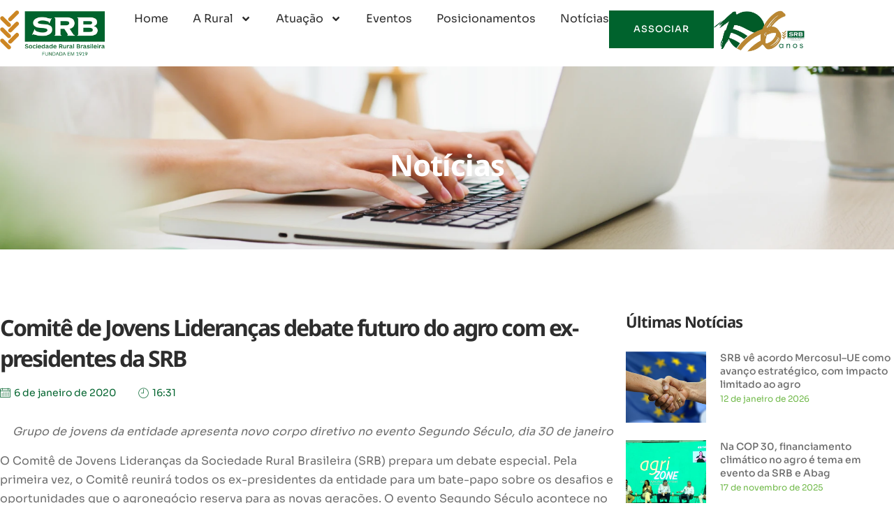

--- FILE ---
content_type: text/html; charset=UTF-8
request_url: https://www.srb.org.br/comite-de-jovens-liderancas-debate-futuro-do-agro-com-ex-presidentes-da-srb/
body_size: 16848
content:
<!doctype html>
<html lang="pt-BR">
<head>
	<meta charset="UTF-8">
	<meta name="viewport" content="width=device-width, initial-scale=1">
	<link rel="profile" href="https://gmpg.org/xfn/11">
	<title>Comitê de Jovens Lideranças debate futuro do agro com ex-presidentes da SRB &#8211; Sociedade Rural Brasileira &#8211; SRB</title>
<meta name='robots' content='max-image-preview:large' />
<link rel="alternate" type="application/rss+xml" title="Feed para Sociedade Rural Brasileira - SRB &raquo;" href="https://www.srb.org.br/feed/" />
<link rel="alternate" type="application/rss+xml" title="Feed de comentários para Sociedade Rural Brasileira - SRB &raquo;" href="https://www.srb.org.br/comments/feed/" />
<link rel="alternate" title="oEmbed (JSON)" type="application/json+oembed" href="https://www.srb.org.br/wp-json/oembed/1.0/embed?url=https%3A%2F%2Fwww.srb.org.br%2Fcomite-de-jovens-liderancas-debate-futuro-do-agro-com-ex-presidentes-da-srb%2F" />
<link rel="alternate" title="oEmbed (XML)" type="text/xml+oembed" href="https://www.srb.org.br/wp-json/oembed/1.0/embed?url=https%3A%2F%2Fwww.srb.org.br%2Fcomite-de-jovens-liderancas-debate-futuro-do-agro-com-ex-presidentes-da-srb%2F&#038;format=xml" />
<style id='wp-img-auto-sizes-contain-inline-css'>
img:is([sizes=auto i],[sizes^="auto," i]){contain-intrinsic-size:3000px 1500px}
/*# sourceURL=wp-img-auto-sizes-contain-inline-css */
</style>
<link rel='stylesheet' id='sbi_styles-css' href='https://www.srb.org.br/wp-content/plugins/instagram-feed/css/sbi-styles.min.css?ver=6.8.0' media='all' />
<style id='wp-emoji-styles-inline-css'>

	img.wp-smiley, img.emoji {
		display: inline !important;
		border: none !important;
		box-shadow: none !important;
		height: 1em !important;
		width: 1em !important;
		margin: 0 0.07em !important;
		vertical-align: -0.1em !important;
		background: none !important;
		padding: 0 !important;
	}
/*# sourceURL=wp-emoji-styles-inline-css */
</style>
<link rel='stylesheet' id='wp-block-library-css' href='https://www.srb.org.br/wp-includes/css/dist/block-library/style.min.css?ver=6.9' media='all' />
<style id='global-styles-inline-css'>
:root{--wp--preset--aspect-ratio--square: 1;--wp--preset--aspect-ratio--4-3: 4/3;--wp--preset--aspect-ratio--3-4: 3/4;--wp--preset--aspect-ratio--3-2: 3/2;--wp--preset--aspect-ratio--2-3: 2/3;--wp--preset--aspect-ratio--16-9: 16/9;--wp--preset--aspect-ratio--9-16: 9/16;--wp--preset--color--black: #000000;--wp--preset--color--cyan-bluish-gray: #abb8c3;--wp--preset--color--white: #ffffff;--wp--preset--color--pale-pink: #f78da7;--wp--preset--color--vivid-red: #cf2e2e;--wp--preset--color--luminous-vivid-orange: #ff6900;--wp--preset--color--luminous-vivid-amber: #fcb900;--wp--preset--color--light-green-cyan: #7bdcb5;--wp--preset--color--vivid-green-cyan: #00d084;--wp--preset--color--pale-cyan-blue: #8ed1fc;--wp--preset--color--vivid-cyan-blue: #0693e3;--wp--preset--color--vivid-purple: #9b51e0;--wp--preset--gradient--vivid-cyan-blue-to-vivid-purple: linear-gradient(135deg,rgb(6,147,227) 0%,rgb(155,81,224) 100%);--wp--preset--gradient--light-green-cyan-to-vivid-green-cyan: linear-gradient(135deg,rgb(122,220,180) 0%,rgb(0,208,130) 100%);--wp--preset--gradient--luminous-vivid-amber-to-luminous-vivid-orange: linear-gradient(135deg,rgb(252,185,0) 0%,rgb(255,105,0) 100%);--wp--preset--gradient--luminous-vivid-orange-to-vivid-red: linear-gradient(135deg,rgb(255,105,0) 0%,rgb(207,46,46) 100%);--wp--preset--gradient--very-light-gray-to-cyan-bluish-gray: linear-gradient(135deg,rgb(238,238,238) 0%,rgb(169,184,195) 100%);--wp--preset--gradient--cool-to-warm-spectrum: linear-gradient(135deg,rgb(74,234,220) 0%,rgb(151,120,209) 20%,rgb(207,42,186) 40%,rgb(238,44,130) 60%,rgb(251,105,98) 80%,rgb(254,248,76) 100%);--wp--preset--gradient--blush-light-purple: linear-gradient(135deg,rgb(255,206,236) 0%,rgb(152,150,240) 100%);--wp--preset--gradient--blush-bordeaux: linear-gradient(135deg,rgb(254,205,165) 0%,rgb(254,45,45) 50%,rgb(107,0,62) 100%);--wp--preset--gradient--luminous-dusk: linear-gradient(135deg,rgb(255,203,112) 0%,rgb(199,81,192) 50%,rgb(65,88,208) 100%);--wp--preset--gradient--pale-ocean: linear-gradient(135deg,rgb(255,245,203) 0%,rgb(182,227,212) 50%,rgb(51,167,181) 100%);--wp--preset--gradient--electric-grass: linear-gradient(135deg,rgb(202,248,128) 0%,rgb(113,206,126) 100%);--wp--preset--gradient--midnight: linear-gradient(135deg,rgb(2,3,129) 0%,rgb(40,116,252) 100%);--wp--preset--font-size--small: 13px;--wp--preset--font-size--medium: 20px;--wp--preset--font-size--large: 36px;--wp--preset--font-size--x-large: 42px;--wp--preset--spacing--20: 0.44rem;--wp--preset--spacing--30: 0.67rem;--wp--preset--spacing--40: 1rem;--wp--preset--spacing--50: 1.5rem;--wp--preset--spacing--60: 2.25rem;--wp--preset--spacing--70: 3.38rem;--wp--preset--spacing--80: 5.06rem;--wp--preset--shadow--natural: 6px 6px 9px rgba(0, 0, 0, 0.2);--wp--preset--shadow--deep: 12px 12px 50px rgba(0, 0, 0, 0.4);--wp--preset--shadow--sharp: 6px 6px 0px rgba(0, 0, 0, 0.2);--wp--preset--shadow--outlined: 6px 6px 0px -3px rgb(255, 255, 255), 6px 6px rgb(0, 0, 0);--wp--preset--shadow--crisp: 6px 6px 0px rgb(0, 0, 0);}:root { --wp--style--global--content-size: 800px;--wp--style--global--wide-size: 1200px; }:where(body) { margin: 0; }.wp-site-blocks > .alignleft { float: left; margin-right: 2em; }.wp-site-blocks > .alignright { float: right; margin-left: 2em; }.wp-site-blocks > .aligncenter { justify-content: center; margin-left: auto; margin-right: auto; }:where(.wp-site-blocks) > * { margin-block-start: 24px; margin-block-end: 0; }:where(.wp-site-blocks) > :first-child { margin-block-start: 0; }:where(.wp-site-blocks) > :last-child { margin-block-end: 0; }:root { --wp--style--block-gap: 24px; }:root :where(.is-layout-flow) > :first-child{margin-block-start: 0;}:root :where(.is-layout-flow) > :last-child{margin-block-end: 0;}:root :where(.is-layout-flow) > *{margin-block-start: 24px;margin-block-end: 0;}:root :where(.is-layout-constrained) > :first-child{margin-block-start: 0;}:root :where(.is-layout-constrained) > :last-child{margin-block-end: 0;}:root :where(.is-layout-constrained) > *{margin-block-start: 24px;margin-block-end: 0;}:root :where(.is-layout-flex){gap: 24px;}:root :where(.is-layout-grid){gap: 24px;}.is-layout-flow > .alignleft{float: left;margin-inline-start: 0;margin-inline-end: 2em;}.is-layout-flow > .alignright{float: right;margin-inline-start: 2em;margin-inline-end: 0;}.is-layout-flow > .aligncenter{margin-left: auto !important;margin-right: auto !important;}.is-layout-constrained > .alignleft{float: left;margin-inline-start: 0;margin-inline-end: 2em;}.is-layout-constrained > .alignright{float: right;margin-inline-start: 2em;margin-inline-end: 0;}.is-layout-constrained > .aligncenter{margin-left: auto !important;margin-right: auto !important;}.is-layout-constrained > :where(:not(.alignleft):not(.alignright):not(.alignfull)){max-width: var(--wp--style--global--content-size);margin-left: auto !important;margin-right: auto !important;}.is-layout-constrained > .alignwide{max-width: var(--wp--style--global--wide-size);}body .is-layout-flex{display: flex;}.is-layout-flex{flex-wrap: wrap;align-items: center;}.is-layout-flex > :is(*, div){margin: 0;}body .is-layout-grid{display: grid;}.is-layout-grid > :is(*, div){margin: 0;}body{padding-top: 0px;padding-right: 0px;padding-bottom: 0px;padding-left: 0px;}a:where(:not(.wp-element-button)){text-decoration: underline;}:root :where(.wp-element-button, .wp-block-button__link){background-color: #32373c;border-width: 0;color: #fff;font-family: inherit;font-size: inherit;font-style: inherit;font-weight: inherit;letter-spacing: inherit;line-height: inherit;padding-top: calc(0.667em + 2px);padding-right: calc(1.333em + 2px);padding-bottom: calc(0.667em + 2px);padding-left: calc(1.333em + 2px);text-decoration: none;text-transform: inherit;}.has-black-color{color: var(--wp--preset--color--black) !important;}.has-cyan-bluish-gray-color{color: var(--wp--preset--color--cyan-bluish-gray) !important;}.has-white-color{color: var(--wp--preset--color--white) !important;}.has-pale-pink-color{color: var(--wp--preset--color--pale-pink) !important;}.has-vivid-red-color{color: var(--wp--preset--color--vivid-red) !important;}.has-luminous-vivid-orange-color{color: var(--wp--preset--color--luminous-vivid-orange) !important;}.has-luminous-vivid-amber-color{color: var(--wp--preset--color--luminous-vivid-amber) !important;}.has-light-green-cyan-color{color: var(--wp--preset--color--light-green-cyan) !important;}.has-vivid-green-cyan-color{color: var(--wp--preset--color--vivid-green-cyan) !important;}.has-pale-cyan-blue-color{color: var(--wp--preset--color--pale-cyan-blue) !important;}.has-vivid-cyan-blue-color{color: var(--wp--preset--color--vivid-cyan-blue) !important;}.has-vivid-purple-color{color: var(--wp--preset--color--vivid-purple) !important;}.has-black-background-color{background-color: var(--wp--preset--color--black) !important;}.has-cyan-bluish-gray-background-color{background-color: var(--wp--preset--color--cyan-bluish-gray) !important;}.has-white-background-color{background-color: var(--wp--preset--color--white) !important;}.has-pale-pink-background-color{background-color: var(--wp--preset--color--pale-pink) !important;}.has-vivid-red-background-color{background-color: var(--wp--preset--color--vivid-red) !important;}.has-luminous-vivid-orange-background-color{background-color: var(--wp--preset--color--luminous-vivid-orange) !important;}.has-luminous-vivid-amber-background-color{background-color: var(--wp--preset--color--luminous-vivid-amber) !important;}.has-light-green-cyan-background-color{background-color: var(--wp--preset--color--light-green-cyan) !important;}.has-vivid-green-cyan-background-color{background-color: var(--wp--preset--color--vivid-green-cyan) !important;}.has-pale-cyan-blue-background-color{background-color: var(--wp--preset--color--pale-cyan-blue) !important;}.has-vivid-cyan-blue-background-color{background-color: var(--wp--preset--color--vivid-cyan-blue) !important;}.has-vivid-purple-background-color{background-color: var(--wp--preset--color--vivid-purple) !important;}.has-black-border-color{border-color: var(--wp--preset--color--black) !important;}.has-cyan-bluish-gray-border-color{border-color: var(--wp--preset--color--cyan-bluish-gray) !important;}.has-white-border-color{border-color: var(--wp--preset--color--white) !important;}.has-pale-pink-border-color{border-color: var(--wp--preset--color--pale-pink) !important;}.has-vivid-red-border-color{border-color: var(--wp--preset--color--vivid-red) !important;}.has-luminous-vivid-orange-border-color{border-color: var(--wp--preset--color--luminous-vivid-orange) !important;}.has-luminous-vivid-amber-border-color{border-color: var(--wp--preset--color--luminous-vivid-amber) !important;}.has-light-green-cyan-border-color{border-color: var(--wp--preset--color--light-green-cyan) !important;}.has-vivid-green-cyan-border-color{border-color: var(--wp--preset--color--vivid-green-cyan) !important;}.has-pale-cyan-blue-border-color{border-color: var(--wp--preset--color--pale-cyan-blue) !important;}.has-vivid-cyan-blue-border-color{border-color: var(--wp--preset--color--vivid-cyan-blue) !important;}.has-vivid-purple-border-color{border-color: var(--wp--preset--color--vivid-purple) !important;}.has-vivid-cyan-blue-to-vivid-purple-gradient-background{background: var(--wp--preset--gradient--vivid-cyan-blue-to-vivid-purple) !important;}.has-light-green-cyan-to-vivid-green-cyan-gradient-background{background: var(--wp--preset--gradient--light-green-cyan-to-vivid-green-cyan) !important;}.has-luminous-vivid-amber-to-luminous-vivid-orange-gradient-background{background: var(--wp--preset--gradient--luminous-vivid-amber-to-luminous-vivid-orange) !important;}.has-luminous-vivid-orange-to-vivid-red-gradient-background{background: var(--wp--preset--gradient--luminous-vivid-orange-to-vivid-red) !important;}.has-very-light-gray-to-cyan-bluish-gray-gradient-background{background: var(--wp--preset--gradient--very-light-gray-to-cyan-bluish-gray) !important;}.has-cool-to-warm-spectrum-gradient-background{background: var(--wp--preset--gradient--cool-to-warm-spectrum) !important;}.has-blush-light-purple-gradient-background{background: var(--wp--preset--gradient--blush-light-purple) !important;}.has-blush-bordeaux-gradient-background{background: var(--wp--preset--gradient--blush-bordeaux) !important;}.has-luminous-dusk-gradient-background{background: var(--wp--preset--gradient--luminous-dusk) !important;}.has-pale-ocean-gradient-background{background: var(--wp--preset--gradient--pale-ocean) !important;}.has-electric-grass-gradient-background{background: var(--wp--preset--gradient--electric-grass) !important;}.has-midnight-gradient-background{background: var(--wp--preset--gradient--midnight) !important;}.has-small-font-size{font-size: var(--wp--preset--font-size--small) !important;}.has-medium-font-size{font-size: var(--wp--preset--font-size--medium) !important;}.has-large-font-size{font-size: var(--wp--preset--font-size--large) !important;}.has-x-large-font-size{font-size: var(--wp--preset--font-size--x-large) !important;}
/*# sourceURL=global-styles-inline-css */
</style>

<link rel='stylesheet' id='hello-elementor-css' href='https://www.srb.org.br/wp-content/themes/hello-elementor/style.min.css?ver=3.3.0' media='all' />
<link rel='stylesheet' id='hello-elementor-theme-style-css' href='https://www.srb.org.br/wp-content/themes/hello-elementor/theme.min.css?ver=3.3.0' media='all' />
<link rel='stylesheet' id='hello-elementor-header-footer-css' href='https://www.srb.org.br/wp-content/themes/hello-elementor/header-footer.min.css?ver=3.3.0' media='all' />
<link rel='stylesheet' id='elementor-frontend-css' href='https://www.srb.org.br/wp-content/plugins/elementor/assets/css/frontend.min.css?ver=3.28.3' media='all' />
<link rel='stylesheet' id='elementor-post-19-css' href='https://www.srb.org.br/wp-content/uploads/elementor/css/post-19.css?ver=1764767866' media='all' />
<link rel='stylesheet' id='widget-image-css' href='https://www.srb.org.br/wp-content/plugins/elementor/assets/css/widget-image.min.css?ver=3.28.3' media='all' />
<link rel='stylesheet' id='widget-nav-menu-css' href='https://www.srb.org.br/wp-content/plugins/pro-elements/assets/css/widget-nav-menu.min.css?ver=3.28.1' media='all' />
<link rel='stylesheet' id='widget-social-icons-css' href='https://www.srb.org.br/wp-content/plugins/elementor/assets/css/widget-social-icons.min.css?ver=3.28.3' media='all' />
<link rel='stylesheet' id='e-apple-webkit-css' href='https://www.srb.org.br/wp-content/plugins/elementor/assets/css/conditionals/apple-webkit.min.css?ver=3.28.3' media='all' />
<link rel='stylesheet' id='widget-heading-css' href='https://www.srb.org.br/wp-content/plugins/elementor/assets/css/widget-heading.min.css?ver=3.28.3' media='all' />
<link rel='stylesheet' id='widget-icon-list-css' href='https://www.srb.org.br/wp-content/plugins/elementor/assets/css/widget-icon-list.min.css?ver=3.28.3' media='all' />
<link rel='stylesheet' id='widget-post-info-css' href='https://www.srb.org.br/wp-content/plugins/pro-elements/assets/css/widget-post-info.min.css?ver=3.28.1' media='all' />
<link rel='stylesheet' id='widget-share-buttons-css' href='https://www.srb.org.br/wp-content/plugins/pro-elements/assets/css/widget-share-buttons.min.css?ver=3.28.1' media='all' />
<link rel='stylesheet' id='widget-posts-css' href='https://www.srb.org.br/wp-content/plugins/pro-elements/assets/css/widget-posts.min.css?ver=3.28.1' media='all' />
<link rel='stylesheet' id='sbistyles-css' href='https://www.srb.org.br/wp-content/plugins/instagram-feed/css/sbi-styles.min.css?ver=6.8.0' media='all' />
<link rel='stylesheet' id='elementor-post-58-css' href='https://www.srb.org.br/wp-content/uploads/elementor/css/post-58.css?ver=1764767866' media='all' />
<link rel='stylesheet' id='elementor-post-60-css' href='https://www.srb.org.br/wp-content/uploads/elementor/css/post-60.css?ver=1764767866' media='all' />
<link rel='stylesheet' id='elementor-post-472-css' href='https://www.srb.org.br/wp-content/uploads/elementor/css/post-472.css?ver=1764767866' media='all' />
<link rel='stylesheet' id='skb-cife-elegant_icon-css' href='https://www.srb.org.br/wp-content/plugins/skyboot-custom-icons-for-elementor/assets/css/elegant.css?ver=1.0.8' media='all' />
<link rel='stylesheet' id='skb-cife-linearicons_icon-css' href='https://www.srb.org.br/wp-content/plugins/skyboot-custom-icons-for-elementor/assets/css/linearicons.css?ver=1.0.8' media='all' />
<link rel='stylesheet' id='skb-cife-themify_icon-css' href='https://www.srb.org.br/wp-content/plugins/skyboot-custom-icons-for-elementor/assets/css/themify.css?ver=1.0.8' media='all' />
<link rel='stylesheet' id='ekit-widget-styles-css' href='https://www.srb.org.br/wp-content/plugins/elementskit-lite/widgets/init/assets/css/widget-styles.css?ver=3.4.8' media='all' />
<link rel='stylesheet' id='ekit-responsive-css' href='https://www.srb.org.br/wp-content/plugins/elementskit-lite/widgets/init/assets/css/responsive.css?ver=3.4.8' media='all' />
<link rel='stylesheet' id='elementor-gf-local-titilliumweb-css' href='https://www.srb.org.br/wp-content/uploads/elementor/google-fonts/css/titilliumweb.css?ver=1743779969' media='all' />
<link rel='stylesheet' id='elementor-gf-local-inter-css' href='https://www.srb.org.br/wp-content/uploads/elementor/google-fonts/css/inter.css?ver=1743779988' media='all' />
<link rel='stylesheet' id='elementor-gf-local-sora-css' href='https://www.srb.org.br/wp-content/uploads/elementor/google-fonts/css/sora.css?ver=1743779990' media='all' />
<link rel='stylesheet' id='elementor-gf-local-nunitosans-css' href='https://www.srb.org.br/wp-content/uploads/elementor/google-fonts/css/nunitosans.css?ver=1743780026' media='all' />
<link rel='stylesheet' id='elementor-gf-local-notosans-css' href='https://www.srb.org.br/wp-content/uploads/elementor/google-fonts/css/notosans.css?ver=1743780018' media='all' />
<link rel='stylesheet' id='elementor-icons-ekiticons-css' href='https://www.srb.org.br/wp-content/plugins/elementskit-lite/modules/elementskit-icon-pack/assets/css/ekiticons.css?ver=3.4.8' media='all' />
<script src="https://www.srb.org.br/wp-includes/js/jquery/jquery.min.js?ver=3.7.1" id="jquery-core-js"></script>
<script src="https://www.srb.org.br/wp-includes/js/jquery/jquery-migrate.min.js?ver=3.4.1" id="jquery-migrate-js"></script>
<link rel="https://api.w.org/" href="https://www.srb.org.br/wp-json/" /><link rel="alternate" title="JSON" type="application/json" href="https://www.srb.org.br/wp-json/wp/v2/posts/2982" /><link rel="EditURI" type="application/rsd+xml" title="RSD" href="https://www.srb.org.br/xmlrpc.php?rsd" />
<meta name="generator" content="WordPress 6.9" />
<link rel="canonical" href="https://www.srb.org.br/comite-de-jovens-liderancas-debate-futuro-do-agro-com-ex-presidentes-da-srb/" />
<link rel='shortlink' href='https://www.srb.org.br/?p=2982' />
<meta name="generator" content="Elementor 3.28.3; features: e_font_icon_svg, additional_custom_breakpoints, e_local_google_fonts, e_element_cache; settings: css_print_method-external, google_font-enabled, font_display-swap">
			<style>
				.e-con.e-parent:nth-of-type(n+4):not(.e-lazyloaded):not(.e-no-lazyload),
				.e-con.e-parent:nth-of-type(n+4):not(.e-lazyloaded):not(.e-no-lazyload) * {
					background-image: none !important;
				}
				@media screen and (max-height: 1024px) {
					.e-con.e-parent:nth-of-type(n+3):not(.e-lazyloaded):not(.e-no-lazyload),
					.e-con.e-parent:nth-of-type(n+3):not(.e-lazyloaded):not(.e-no-lazyload) * {
						background-image: none !important;
					}
				}
				@media screen and (max-height: 640px) {
					.e-con.e-parent:nth-of-type(n+2):not(.e-lazyloaded):not(.e-no-lazyload),
					.e-con.e-parent:nth-of-type(n+2):not(.e-lazyloaded):not(.e-no-lazyload) * {
						background-image: none !important;
					}
				}
			</style>
			<link rel="icon" href="https://www.srb.org.br/wp-content/uploads/2025/04/cropped-favicon-300x300-1-32x32.webp" sizes="32x32" />
<link rel="icon" href="https://www.srb.org.br/wp-content/uploads/2025/04/cropped-favicon-300x300-1-192x192.webp" sizes="192x192" />
<link rel="apple-touch-icon" href="https://www.srb.org.br/wp-content/uploads/2025/04/cropped-favicon-300x300-1-180x180.webp" />
<meta name="msapplication-TileImage" content="https://www.srb.org.br/wp-content/uploads/2025/04/cropped-favicon-300x300-1-270x270.webp" />
<link rel='stylesheet' id='elementor-post-302-css' href='https://www.srb.org.br/wp-content/uploads/elementor/css/post-302.css?ver=1764767866' media='all' />
<link rel='stylesheet' id='e-animation-slideInRight-css' href='https://www.srb.org.br/wp-content/plugins/elementor/assets/lib/animations/styles/slideInRight.min.css?ver=3.28.3' media='all' />
<link rel='stylesheet' id='e-popup-css' href='https://www.srb.org.br/wp-content/plugins/pro-elements/assets/css/conditionals/popup.min.css?ver=3.28.1' media='all' />
</head>
<body class="wp-singular post-template-default single single-post postid-2982 single-format-standard wp-embed-responsive wp-theme-hello-elementor theme-default elementor-default elementor-kit-19 elementor-page-472">


<a class="skip-link screen-reader-text" href="#content">Ir para o conteúdo</a>

		<div data-elementor-type="header" data-elementor-id="58" class="elementor elementor-58 elementor-location-header" data-elementor-post-type="elementor_library">
			<div class="elementor-element elementor-element-3091b83 elementor-hidden-tablet elementor-hidden-mobile e-flex e-con-boxed e-con e-parent" data-id="3091b83" data-element_type="container" data-settings="{&quot;background_background&quot;:&quot;classic&quot;}">
					<div class="e-con-inner">
		<div class="elementor-element elementor-element-b56c23f e-con-full e-flex e-con e-child" data-id="b56c23f" data-element_type="container">
				<div class="elementor-element elementor-element-433b3ed elementor-widget elementor-widget-image" data-id="433b3ed" data-element_type="widget" data-widget_type="image.default">
				<div class="elementor-widget-container">
																<a href="https://www.srb.org.br">
							<img fetchpriority="high" width="500" height="218" src="https://www.srb.org.br/wp-content/uploads/2024/12/logo-srb.webp" class="attachment-full size-full wp-image-69" alt="" srcset="https://www.srb.org.br/wp-content/uploads/2024/12/logo-srb.webp 500w, https://www.srb.org.br/wp-content/uploads/2024/12/logo-srb-300x131.webp 300w" sizes="(max-width: 500px) 100vw, 500px" />								</a>
															</div>
				</div>
				</div>
		<div class="elementor-element elementor-element-ae4dfb8 e-con-full e-flex e-con e-child" data-id="ae4dfb8" data-element_type="container">
				<div class="elementor-element elementor-element-3bf743c elementor-nav-menu__align-end elementor-nav-menu--stretch elementor-nav-menu--dropdown-tablet elementor-nav-menu__text-align-aside elementor-nav-menu--toggle elementor-nav-menu--burger elementor-widget elementor-widget-nav-menu" data-id="3bf743c" data-element_type="widget" data-settings="{&quot;submenu_icon&quot;:{&quot;value&quot;:&quot;&lt;svg class=\&quot;e-font-icon-svg e-fas-angle-down\&quot; viewBox=\&quot;0 0 320 512\&quot; xmlns=\&quot;http:\/\/www.w3.org\/2000\/svg\&quot;&gt;&lt;path d=\&quot;M143 352.3L7 216.3c-9.4-9.4-9.4-24.6 0-33.9l22.6-22.6c9.4-9.4 24.6-9.4 33.9 0l96.4 96.4 96.4-96.4c9.4-9.4 24.6-9.4 33.9 0l22.6 22.6c9.4 9.4 9.4 24.6 0 33.9l-136 136c-9.2 9.4-24.4 9.4-33.8 0z\&quot;&gt;&lt;\/path&gt;&lt;\/svg&gt;&quot;,&quot;library&quot;:&quot;fa-solid&quot;},&quot;full_width&quot;:&quot;stretch&quot;,&quot;layout&quot;:&quot;horizontal&quot;,&quot;toggle&quot;:&quot;burger&quot;}" data-widget_type="nav-menu.default">
				<div class="elementor-widget-container">
								<nav aria-label="Menu" class="elementor-nav-menu--main elementor-nav-menu__container elementor-nav-menu--layout-horizontal e--pointer-none">
				<ul id="menu-1-3bf743c" class="elementor-nav-menu"><li class="menu-item menu-item-type-custom menu-item-object-custom menu-item-13"><a href="#" class="elementor-item elementor-item-anchor">Home</a></li>
<li class="menu-item menu-item-type-custom menu-item-object-custom menu-item-has-children menu-item-14"><a href="#" class="elementor-item elementor-item-anchor">A Rural</a>
<ul class="sub-menu elementor-nav-menu--dropdown">
	<li class="menu-item menu-item-type-post_type menu-item-object-page menu-item-631"><a href="https://www.srb.org.br/quem-somos/" class="elementor-sub-item">Quem Somos</a></li>
	<li class="menu-item menu-item-type-post_type menu-item-object-page menu-item-630"><a href="https://www.srb.org.br/historia/" class="elementor-sub-item">História</a></li>
</ul>
</li>
<li class="menu-item menu-item-type-custom menu-item-object-custom menu-item-has-children menu-item-15"><a href="#" class="elementor-item elementor-item-anchor">Atuação</a>
<ul class="sub-menu elementor-nav-menu--dropdown">
	<li class="menu-item menu-item-type-post_type menu-item-object-page menu-item-579"><a href="https://www.srb.org.br/rural-jovem/" class="elementor-sub-item">Rural Jovem</a></li>
	<li class="menu-item menu-item-type-post_type menu-item-object-page menu-item-578"><a href="https://www.srb.org.br/arbitragem/" class="elementor-sub-item">Arbitragem</a></li>
	<li class="menu-item menu-item-type-post_type menu-item-object-page menu-item-577"><a href="https://www.srb.org.br/departamentos-e-comites/" class="elementor-sub-item">Departamentos e Comitês</a></li>
</ul>
</li>
<li class="menu-item menu-item-type-post_type menu-item-object-page menu-item-469"><a href="https://www.srb.org.br/eventos/" class="elementor-item">Eventos</a></li>
<li class="menu-item menu-item-type-post_type menu-item-object-page menu-item-470"><a href="https://www.srb.org.br/posicionamentos/" class="elementor-item">Posicionamentos</a></li>
<li class="menu-item menu-item-type-post_type menu-item-object-page menu-item-471"><a href="https://www.srb.org.br/noticias/" class="elementor-item">Notícias</a></li>
</ul>			</nav>
					<div class="elementor-menu-toggle" role="button" tabindex="0" aria-label="Menu Toggle" aria-expanded="false">
			<svg aria-hidden="true" role="presentation" class="elementor-menu-toggle__icon--open e-font-icon-svg e-fas-bars" viewBox="0 0 448 512" xmlns="http://www.w3.org/2000/svg"><path d="M16 132h416c8.837 0 16-7.163 16-16V76c0-8.837-7.163-16-16-16H16C7.163 60 0 67.163 0 76v40c0 8.837 7.163 16 16 16zm0 160h416c8.837 0 16-7.163 16-16v-40c0-8.837-7.163-16-16-16H16c-8.837 0-16 7.163-16 16v40c0 8.837 7.163 16 16 16zm0 160h416c8.837 0 16-7.163 16-16v-40c0-8.837-7.163-16-16-16H16c-8.837 0-16 7.163-16 16v40c0 8.837 7.163 16 16 16z"></path></svg><i aria-hidden="true" role="presentation" class="elementor-menu-toggle__icon--close icofont icofont-close"></i>		</div>
					<nav class="elementor-nav-menu--dropdown elementor-nav-menu__container" aria-hidden="true">
				<ul id="menu-2-3bf743c" class="elementor-nav-menu"><li class="menu-item menu-item-type-custom menu-item-object-custom menu-item-13"><a href="#" class="elementor-item elementor-item-anchor" tabindex="-1">Home</a></li>
<li class="menu-item menu-item-type-custom menu-item-object-custom menu-item-has-children menu-item-14"><a href="#" class="elementor-item elementor-item-anchor" tabindex="-1">A Rural</a>
<ul class="sub-menu elementor-nav-menu--dropdown">
	<li class="menu-item menu-item-type-post_type menu-item-object-page menu-item-631"><a href="https://www.srb.org.br/quem-somos/" class="elementor-sub-item" tabindex="-1">Quem Somos</a></li>
	<li class="menu-item menu-item-type-post_type menu-item-object-page menu-item-630"><a href="https://www.srb.org.br/historia/" class="elementor-sub-item" tabindex="-1">História</a></li>
</ul>
</li>
<li class="menu-item menu-item-type-custom menu-item-object-custom menu-item-has-children menu-item-15"><a href="#" class="elementor-item elementor-item-anchor" tabindex="-1">Atuação</a>
<ul class="sub-menu elementor-nav-menu--dropdown">
	<li class="menu-item menu-item-type-post_type menu-item-object-page menu-item-579"><a href="https://www.srb.org.br/rural-jovem/" class="elementor-sub-item" tabindex="-1">Rural Jovem</a></li>
	<li class="menu-item menu-item-type-post_type menu-item-object-page menu-item-578"><a href="https://www.srb.org.br/arbitragem/" class="elementor-sub-item" tabindex="-1">Arbitragem</a></li>
	<li class="menu-item menu-item-type-post_type menu-item-object-page menu-item-577"><a href="https://www.srb.org.br/departamentos-e-comites/" class="elementor-sub-item" tabindex="-1">Departamentos e Comitês</a></li>
</ul>
</li>
<li class="menu-item menu-item-type-post_type menu-item-object-page menu-item-469"><a href="https://www.srb.org.br/eventos/" class="elementor-item" tabindex="-1">Eventos</a></li>
<li class="menu-item menu-item-type-post_type menu-item-object-page menu-item-470"><a href="https://www.srb.org.br/posicionamentos/" class="elementor-item" tabindex="-1">Posicionamentos</a></li>
<li class="menu-item menu-item-type-post_type menu-item-object-page menu-item-471"><a href="https://www.srb.org.br/noticias/" class="elementor-item" tabindex="-1">Notícias</a></li>
</ul>			</nav>
						</div>
				</div>
				<div class="elementor-element elementor-element-e598872 elementor-align-right elementor-widget elementor-widget-button" data-id="e598872" data-element_type="widget" data-widget_type="button.default">
				<div class="elementor-widget-container">
									<div class="elementor-button-wrapper">
					<a class="elementor-button elementor-button-link elementor-size-lg" href="https://www.srb.org.br/associar/">
						<span class="elementor-button-content-wrapper">
									<span class="elementor-button-text">ASSOCIAR</span>
					</span>
					</a>
				</div>
								</div>
				</div>
				<div class="elementor-element elementor-element-eeeea6a elementor-widget elementor-widget-image" data-id="eeeea6a" data-element_type="widget" data-widget_type="image.default">
				<div class="elementor-widget-container">
															<img width="800" height="368" src="https://www.srb.org.br/wp-content/uploads/2024/12/106-anos.webp" class="attachment-large size-large wp-image-5033" alt="" srcset="https://www.srb.org.br/wp-content/uploads/2024/12/106-anos.webp 978w, https://www.srb.org.br/wp-content/uploads/2024/12/106-anos-300x138.webp 300w, https://www.srb.org.br/wp-content/uploads/2024/12/106-anos-768x353.webp 768w" sizes="(max-width: 800px) 100vw, 800px" />															</div>
				</div>
				</div>
					</div>
				</div>
		<div class="elementor-element elementor-element-0bcf97e elementor-hidden-desktop e-flex e-con-boxed e-con e-parent" data-id="0bcf97e" data-element_type="container" data-settings="{&quot;background_background&quot;:&quot;classic&quot;}">
					<div class="e-con-inner">
		<div class="elementor-element elementor-element-07fb5df e-con-full e-flex e-con e-child" data-id="07fb5df" data-element_type="container">
				<div class="elementor-element elementor-element-fb96b9c elementor-widget elementor-widget-image" data-id="fb96b9c" data-element_type="widget" data-widget_type="image.default">
				<div class="elementor-widget-container">
																<a href="https://www.srb.org.br">
							<img fetchpriority="high" width="500" height="218" src="https://www.srb.org.br/wp-content/uploads/2024/12/logo-srb.webp" class="attachment-full size-full wp-image-69" alt="" srcset="https://www.srb.org.br/wp-content/uploads/2024/12/logo-srb.webp 500w, https://www.srb.org.br/wp-content/uploads/2024/12/logo-srb-300x131.webp 300w" sizes="(max-width: 500px) 100vw, 500px" />								</a>
															</div>
				</div>
				</div>
		<div class="elementor-element elementor-element-d67ed9b e-con-full e-flex e-con e-child" data-id="d67ed9b" data-element_type="container">
				<div class="elementor-element elementor-element-987126e elementor-view-default elementor-widget elementor-widget-icon" data-id="987126e" data-element_type="widget" data-widget_type="icon.default">
				<div class="elementor-widget-container">
							<div class="elementor-icon-wrapper">
			<a class="elementor-icon" href="#elementor-action%3Aaction%3Dpopup%3Aopen%26settings%3DeyJpZCI6IjMwMiIsInRvZ2dsZSI6ZmFsc2V9">
			<i aria-hidden="true" class="icon icon-menu-11"></i>			</a>
		</div>
						</div>
				</div>
				</div>
					</div>
				</div>
				</div>
				<div data-elementor-type="single-post" data-elementor-id="472" class="elementor elementor-472 elementor-location-single post-2982 post type-post status-publish format-standard has-post-thumbnail hentry category-sem-categoria-pt" data-elementor-post-type="elementor_library">
			<div class="elementor-element elementor-element-c57cde0 e-flex e-con-boxed e-con e-parent" data-id="c57cde0" data-element_type="container" data-settings="{&quot;background_background&quot;:&quot;classic&quot;}">
					<div class="e-con-inner">
				<div class="elementor-element elementor-element-eb304c4 elementor-widget__width-initial elementor-widget elementor-widget-heading" data-id="eb304c4" data-element_type="widget" data-widget_type="heading.default">
				<div class="elementor-widget-container">
					<h1 class="elementor-heading-title elementor-size-default">Notícias</h1>				</div>
				</div>
					</div>
				</div>
		<div class="elementor-element elementor-element-ab757b0 e-flex e-con-boxed e-con e-parent" data-id="ab757b0" data-element_type="container">
					<div class="e-con-inner">
		<div class="elementor-element elementor-element-81649e6 e-con-full e-flex e-con e-child" data-id="81649e6" data-element_type="container">
				<div class="elementor-element elementor-element-12c8351 elementor-widget elementor-widget-theme-post-title elementor-page-title elementor-widget-heading" data-id="12c8351" data-element_type="widget" data-widget_type="theme-post-title.default">
				<div class="elementor-widget-container">
					<h2 class="elementor-heading-title elementor-size-default">Comitê de Jovens Lideranças debate futuro do agro com ex-presidentes da SRB</h2>				</div>
				</div>
				<div class="elementor-element elementor-element-6bdf10b elementor-widget elementor-widget-post-info" data-id="6bdf10b" data-element_type="widget" data-widget_type="post-info.default">
				<div class="elementor-widget-container">
							<ul class="elementor-inline-items elementor-icon-list-items elementor-post-info">
								<li class="elementor-icon-list-item elementor-repeater-item-05136d4 elementor-inline-item" itemprop="datePublished">
										<span class="elementor-icon-list-icon">
								<i aria-hidden="true" class="icon icon-calendar-full"></i>							</span>
									<span class="elementor-icon-list-text elementor-post-info__item elementor-post-info__item--type-date">
										<time>6 de janeiro de 2020</time>					</span>
								</li>
				<li class="elementor-icon-list-item elementor-repeater-item-5a39492 elementor-inline-item">
										<span class="elementor-icon-list-icon">
								<i aria-hidden="true" class="icon icon-clock2"></i>							</span>
									<span class="elementor-icon-list-text elementor-post-info__item elementor-post-info__item--type-time">
										<time>16:31</time>					</span>
								</li>
				</ul>
						</div>
				</div>
				<div class="elementor-element elementor-element-cfc94ee elementor-widget elementor-widget-theme-post-content" data-id="cfc94ee" data-element_type="widget" data-widget_type="theme-post-content.default">
				<div class="elementor-widget-container">
					<p style="text-align: center;"><em>Grupo de jovens da entidade apresenta novo corpo diretivo no evento Segundo Século, dia 30 de janeiro</em></p>
<p>O Comitê de Jovens Lideranças da Sociedade Rural Brasileira (SRB) prepara um debate especial. Pela primeira vez, o Comitê reunirá todos os ex-presidentes da entidade para um bate-papo sobre os desafios e oportunidades que o agronegócio reserva para as novas gerações. O evento Segundo Século acontece no dia 30 de janeiro, quinta-feira, a partir das 17h30, na sede da SRB, em São Paulo. A inscrições são gratuitas e podem ser realizadas em: <a href="https://www.sympla.com.br/srb-segundo-seculo__754412">https://www.sympla.com.br/srb-segundo-seculo__754412</a></p>
<p>Estão confirmadas para o evento as presenças dos ex-presidentes Flávio Teles de Menezes, Pedro Camargo Neto, Roberto Rodrigues, João de Almeida Sampaio Filho, Cesário Ramalho, Gustavo Diniz Junqueira e Marcelo Vieira. A mediação do debate ficará a cargo da diretora do departamento de Pecuária, Teresa Vendramini, e do vice-presidente Francisco de Godoy Bueno.</p>
<p>Para a abertura do encontro, a SRB convidou o fundador do Comitê, João Adrien. Ex-diretor da entidade e atual chefe da Assessoria de Assuntos Socioambientais do Ministério da Agricultura, Adrien contará o que o motivou a formar o grupo. “A atuação dos jovens será determinante para fomentar o debate da inovação e propor a renovação do nosso agro”, disse o ex-diretor ao ser homenageado com o 6° Prêmio Rural Jovem, em 2017.</p>
<p>O Comitê de Jovens Lideranças da SRB é uma iniciativa pioneira para mobilizar jovens e formar novas lideranças para o agronegócio brasileiro. Em parceria com universidades, os integrantes promovem encontros com jovens em eventos tradicionais do setor, como a ExpoZebu, em Uberaba/MG, a ExpoGrande, em Campo Grande/MS e a Expointer, em Esteio/RS. No âmbito internacional, o Comitê faz parte da Federação das Associações Rural do Mercosul Jovem – FARM Jovem.</p>
<p>&nbsp;</p>
<p><u>Programação</u></p>
<p>17:30 – 18:30: Credenciamento;</p>
<p>18:30 – 19:00: Jovens Lideranças; (João Adrien)</p>
<p>19:00 – 20:30: Protagonismo da SRB na História do Brasil; (Todos os presidentes + mediadores)</p>
<p>20:30 – 21:00: Networking com Coffee Break;</p>
<p>21:00 – 22:30: Segundo Século – Análise do Futuro do Agronegócio; (todos os presidentes + mediadores)</p>
<p>22:30 – 23:00: Encerramento</p>
				</div>
				</div>
		<div class="elementor-element elementor-element-80b342f e-con-full e-flex e-con e-child" data-id="80b342f" data-element_type="container">
				<div class="elementor-element elementor-element-c3ea8fc elementor-widget elementor-widget-heading" data-id="c3ea8fc" data-element_type="widget" data-widget_type="heading.default">
				<div class="elementor-widget-container">
					<h3 class="elementor-heading-title elementor-size-default">Compartilhar:</h3>				</div>
				</div>
				<div class="elementor-element elementor-element-161cfe7 elementor-share-buttons--view-icon elementor-share-buttons--skin-flat elementor-share-buttons--color-custom elementor-share-buttons--shape-square elementor-grid-0 elementor-widget elementor-widget-share-buttons" data-id="161cfe7" data-element_type="widget" data-widget_type="share-buttons.default">
				<div class="elementor-widget-container">
							<div class="elementor-grid">
								<div class="elementor-grid-item">
						<div
							class="elementor-share-btn elementor-share-btn_linkedin"
							role="button"
							tabindex="0"
							aria-label="Share on linkedin"
						>
															<span class="elementor-share-btn__icon">
								<svg class="e-font-icon-svg e-fab-linkedin" viewBox="0 0 448 512" xmlns="http://www.w3.org/2000/svg"><path d="M416 32H31.9C14.3 32 0 46.5 0 64.3v383.4C0 465.5 14.3 480 31.9 480H416c17.6 0 32-14.5 32-32.3V64.3c0-17.8-14.4-32.3-32-32.3zM135.4 416H69V202.2h66.5V416zm-33.2-243c-21.3 0-38.5-17.3-38.5-38.5S80.9 96 102.2 96c21.2 0 38.5 17.3 38.5 38.5 0 21.3-17.2 38.5-38.5 38.5zm282.1 243h-66.4V312c0-24.8-.5-56.7-34.5-56.7-34.6 0-39.9 27-39.9 54.9V416h-66.4V202.2h63.7v29.2h.9c8.9-16.8 30.6-34.5 62.9-34.5 67.2 0 79.7 44.3 79.7 101.9V416z"></path></svg>							</span>
																				</div>
					</div>
									<div class="elementor-grid-item">
						<div
							class="elementor-share-btn elementor-share-btn_facebook"
							role="button"
							tabindex="0"
							aria-label="Share on facebook"
						>
															<span class="elementor-share-btn__icon">
								<svg class="e-font-icon-svg e-fab-facebook" viewBox="0 0 512 512" xmlns="http://www.w3.org/2000/svg"><path d="M504 256C504 119 393 8 256 8S8 119 8 256c0 123.78 90.69 226.38 209.25 245V327.69h-63V256h63v-54.64c0-62.15 37-96.48 93.67-96.48 27.14 0 55.52 4.84 55.52 4.84v61h-31.28c-30.8 0-40.41 19.12-40.41 38.73V256h68.78l-11 71.69h-57.78V501C413.31 482.38 504 379.78 504 256z"></path></svg>							</span>
																				</div>
					</div>
									<div class="elementor-grid-item">
						<div
							class="elementor-share-btn elementor-share-btn_twitter"
							role="button"
							tabindex="0"
							aria-label="Share on twitter"
						>
															<span class="elementor-share-btn__icon">
								<svg class="e-font-icon-svg e-fab-twitter" viewBox="0 0 512 512" xmlns="http://www.w3.org/2000/svg"><path d="M459.37 151.716c.325 4.548.325 9.097.325 13.645 0 138.72-105.583 298.558-298.558 298.558-59.452 0-114.68-17.219-161.137-47.106 8.447.974 16.568 1.299 25.34 1.299 49.055 0 94.213-16.568 130.274-44.832-46.132-.975-84.792-31.188-98.112-72.772 6.498.974 12.995 1.624 19.818 1.624 9.421 0 18.843-1.3 27.614-3.573-48.081-9.747-84.143-51.98-84.143-102.985v-1.299c13.969 7.797 30.214 12.67 47.431 13.319-28.264-18.843-46.781-51.005-46.781-87.391 0-19.492 5.197-37.36 14.294-52.954 51.655 63.675 129.3 105.258 216.365 109.807-1.624-7.797-2.599-15.918-2.599-24.04 0-57.828 46.782-104.934 104.934-104.934 30.213 0 57.502 12.67 76.67 33.137 23.715-4.548 46.456-13.32 66.599-25.34-7.798 24.366-24.366 44.833-46.132 57.827 21.117-2.273 41.584-8.122 60.426-16.243-14.292 20.791-32.161 39.308-52.628 54.253z"></path></svg>							</span>
																				</div>
					</div>
									<div class="elementor-grid-item">
						<div
							class="elementor-share-btn elementor-share-btn_email"
							role="button"
							tabindex="0"
							aria-label="Share on email"
						>
															<span class="elementor-share-btn__icon">
								<svg class="e-font-icon-svg e-fas-envelope" viewBox="0 0 512 512" xmlns="http://www.w3.org/2000/svg"><path d="M502.3 190.8c3.9-3.1 9.7-.2 9.7 4.7V400c0 26.5-21.5 48-48 48H48c-26.5 0-48-21.5-48-48V195.6c0-5 5.7-7.8 9.7-4.7 22.4 17.4 52.1 39.5 154.1 113.6 21.1 15.4 56.7 47.8 92.2 47.6 35.7.3 72-32.8 92.3-47.6 102-74.1 131.6-96.3 154-113.7zM256 320c23.2.4 56.6-29.2 73.4-41.4 132.7-96.3 142.8-104.7 173.4-128.7 5.8-4.5 9.2-11.5 9.2-18.9v-19c0-26.5-21.5-48-48-48H48C21.5 64 0 85.5 0 112v19c0 7.4 3.4 14.3 9.2 18.9 30.6 23.9 40.7 32.4 173.4 128.7 16.8 12.2 50.2 41.8 73.4 41.4z"></path></svg>							</span>
																				</div>
					</div>
									<div class="elementor-grid-item">
						<div
							class="elementor-share-btn elementor-share-btn_whatsapp"
							role="button"
							tabindex="0"
							aria-label="Share on whatsapp"
						>
															<span class="elementor-share-btn__icon">
								<svg class="e-font-icon-svg e-fab-whatsapp" viewBox="0 0 448 512" xmlns="http://www.w3.org/2000/svg"><path d="M380.9 97.1C339 55.1 283.2 32 223.9 32c-122.4 0-222 99.6-222 222 0 39.1 10.2 77.3 29.6 111L0 480l117.7-30.9c32.4 17.7 68.9 27 106.1 27h.1c122.3 0 224.1-99.6 224.1-222 0-59.3-25.2-115-67.1-157zm-157 341.6c-33.2 0-65.7-8.9-94-25.7l-6.7-4-69.8 18.3L72 359.2l-4.4-7c-18.5-29.4-28.2-63.3-28.2-98.2 0-101.7 82.8-184.5 184.6-184.5 49.3 0 95.6 19.2 130.4 54.1 34.8 34.9 56.2 81.2 56.1 130.5 0 101.8-84.9 184.6-186.6 184.6zm101.2-138.2c-5.5-2.8-32.8-16.2-37.9-18-5.1-1.9-8.8-2.8-12.5 2.8-3.7 5.6-14.3 18-17.6 21.8-3.2 3.7-6.5 4.2-12 1.4-32.6-16.3-54-29.1-75.5-66-5.7-9.8 5.7-9.1 16.3-30.3 1.8-3.7.9-6.9-.5-9.7-1.4-2.8-12.5-30.1-17.1-41.2-4.5-10.8-9.1-9.3-12.5-9.5-3.2-.2-6.9-.2-10.6-.2-3.7 0-9.7 1.4-14.8 6.9-5.1 5.6-19.4 19-19.4 46.3 0 27.3 19.9 53.7 22.6 57.4 2.8 3.7 39.1 59.7 94.8 83.8 35.2 15.2 49 16.5 66.6 13.9 10.7-1.6 32.8-13.4 37.4-26.4 4.6-13 4.6-24.1 3.2-26.4-1.3-2.5-5-3.9-10.5-6.6z"></path></svg>							</span>
																				</div>
					</div>
						</div>
						</div>
				</div>
				</div>
				</div>
		<div class="elementor-element elementor-element-59fed4f e-con-full e-flex e-con e-child" data-id="59fed4f" data-element_type="container">
				<div class="elementor-element elementor-element-bc9ea8e elementor-widget elementor-widget-heading" data-id="bc9ea8e" data-element_type="widget" data-widget_type="heading.default">
				<div class="elementor-widget-container">
					<h3 class="elementor-heading-title elementor-size-default">Últimas Notícias</h3>				</div>
				</div>
				<div class="elementor-element elementor-element-bf98501 elementor-grid-1 elementor-posts--thumbnail-left elementor-grid-tablet-2 elementor-grid-mobile-1 elementor-widget elementor-widget-posts" data-id="bf98501" data-element_type="widget" data-settings="{&quot;classic_columns&quot;:&quot;1&quot;,&quot;classic_row_gap&quot;:{&quot;unit&quot;:&quot;px&quot;,&quot;size&quot;:25,&quot;sizes&quot;:[]},&quot;classic_columns_tablet&quot;:&quot;2&quot;,&quot;classic_columns_mobile&quot;:&quot;1&quot;,&quot;classic_row_gap_tablet&quot;:{&quot;unit&quot;:&quot;px&quot;,&quot;size&quot;:&quot;&quot;,&quot;sizes&quot;:[]},&quot;classic_row_gap_mobile&quot;:{&quot;unit&quot;:&quot;px&quot;,&quot;size&quot;:&quot;&quot;,&quot;sizes&quot;:[]}}" data-widget_type="posts.classic">
				<div class="elementor-widget-container">
							<div class="elementor-posts-container elementor-posts elementor-posts--skin-classic elementor-grid">
				<article class="elementor-post elementor-grid-item post-5232 post type-post status-publish format-standard has-post-thumbnail hentry category-agronegocio">
				<a class="elementor-post__thumbnail__link" href="https://www.srb.org.br/srb-ve-acordo-mercosul-ue-como-avanco-estrategico-com-impacto-limitado-ao-agro/" tabindex="-1" >
			<div class="elementor-post__thumbnail"><img width="1200" height="800" src="https://www.srb.org.br/wp-content/uploads/2026/01/Mercosul.jpg" class="attachment-full size-full wp-image-5233" alt="" /></div>
		</a>
				<div class="elementor-post__text">
				<div class="elementor-post__title">
			<a href="https://www.srb.org.br/srb-ve-acordo-mercosul-ue-como-avanco-estrategico-com-impacto-limitado-ao-agro/" >
				SRB vê acordo Mercosul–UE como avanço estratégico, com impacto limitado ao agro			</a>
		</div>
				<div class="elementor-post__meta-data">
					<span class="elementor-post-date">
			12 de janeiro de 2026		</span>
				</div>
				</div>
				</article>
				<article class="elementor-post elementor-grid-item post-5223 post type-post status-publish format-standard has-post-thumbnail hentry category-uncategorized">
				<a class="elementor-post__thumbnail__link" href="https://www.srb.org.br/na-cop-30-financiamento-climatico-no-agro-e-destaque-em-evento-da-srb-e-abag/" tabindex="-1" >
			<div class="elementor-post__thumbnail"><img loading="lazy" width="1200" height="800" src="https://www.srb.org.br/wp-content/uploads/2025/11/COP-30.jpg" class="attachment-full size-full wp-image-5224" alt="" /></div>
		</a>
				<div class="elementor-post__text">
				<div class="elementor-post__title">
			<a href="https://www.srb.org.br/na-cop-30-financiamento-climatico-no-agro-e-destaque-em-evento-da-srb-e-abag/" >
				Na COP 30, financiamento climático no agro é tema em evento da SRB e Abag			</a>
		</div>
				<div class="elementor-post__meta-data">
					<span class="elementor-post-date">
			17 de novembro de 2025		</span>
				</div>
				</div>
				</article>
				<article class="elementor-post elementor-grid-item post-5229 post type-post status-publish format-standard has-post-thumbnail hentry category-uncategorized">
				<a class="elementor-post__thumbnail__link" href="https://www.srb.org.br/rebranding-da-marca-cafes-do-brasil-e-destaque-de-painel-da-srb-em-belo-horizonte/" tabindex="-1" >
			<div class="elementor-post__thumbnail"><img loading="lazy" width="1200" height="800" src="https://www.srb.org.br/wp-content/uploads/2025/12/SIC.jpg" class="attachment-full size-full wp-image-5230" alt="" /></div>
		</a>
				<div class="elementor-post__text">
				<div class="elementor-post__title">
			<a href="https://www.srb.org.br/rebranding-da-marca-cafes-do-brasil-e-destaque-de-painel-da-srb-em-belo-horizonte/" >
				“Rebranding” da marca Cafés do Brasil é destaque de painel da SRB em Belo Horizonte			</a>
		</div>
				<div class="elementor-post__meta-data">
					<span class="elementor-post-date">
			10 de novembro de 2025		</span>
				</div>
				</div>
				</article>
				<article class="elementor-post elementor-grid-item post-5219 post type-post status-publish format-standard has-post-thumbnail hentry category-uncategorized">
				<a class="elementor-post__thumbnail__link" href="https://www.srb.org.br/srb-realiza-encontro-online-para-debater-atuacao-em-brasilia-e-desafios-do-setor-agropecuario/" tabindex="-1" >
			<div class="elementor-post__thumbnail"><img loading="lazy" width="800" height="450" src="https://www.srb.org.br/wp-content/uploads/2025/11/Foto-Rubens-Gallerani-Filho-Audiovisual-PR.jpg" class="attachment-full size-full wp-image-5220" alt="" /></div>
		</a>
				<div class="elementor-post__text">
				<div class="elementor-post__title">
			<a href="https://www.srb.org.br/srb-realiza-encontro-online-para-debater-atuacao-em-brasilia-e-desafios-do-setor-agropecuario/" >
				SRB realiza encontro online para debater atuação em Brasília e desafios do setor agropecuário			</a>
		</div>
				<div class="elementor-post__meta-data">
					<span class="elementor-post-date">
			7 de novembro de 2025		</span>
				</div>
				</div>
				</article>
				<article class="elementor-post elementor-grid-item post-5214 post type-post status-publish format-standard has-post-thumbnail hentry category-uncategorized">
				<a class="elementor-post__thumbnail__link" href="https://www.srb.org.br/restricoes-comerciais-internacionais-ligadas-ao-desmatamento-e-os-impactos-ao-produtor-rural/" tabindex="-1" >
			<div class="elementor-post__thumbnail"><img loading="lazy" width="1600" height="1200" src="https://www.srb.org.br/wp-content/uploads/2025/11/Comite-Juridico.jpeg" class="attachment-full size-full wp-image-5215" alt="" /></div>
		</a>
				<div class="elementor-post__text">
				<div class="elementor-post__title">
			<a href="https://www.srb.org.br/restricoes-comerciais-internacionais-ligadas-ao-desmatamento-e-os-impactos-ao-produtor-rural/" >
				Restrições comerciais internacionais ligadas ao desmatamento e os impactos ao produtor rural			</a>
		</div>
				<div class="elementor-post__meta-data">
					<span class="elementor-post-date">
			3 de novembro de 2025		</span>
				</div>
				</div>
				</article>
				<article class="elementor-post elementor-grid-item post-5199 post type-post status-publish format-standard has-post-thumbnail hentry category-agronegocio">
				<a class="elementor-post__thumbnail__link" href="https://www.srb.org.br/mulheres-da-srb-destacam-atuacao-internacional-em-missao-ao-wia/" tabindex="-1" >
			<div class="elementor-post__thumbnail"><img loading="lazy" width="1200" height="800" src="https://www.srb.org.br/wp-content/uploads/2025/10/SRB.jpg" class="attachment-full size-full wp-image-5200" alt="" /></div>
		</a>
				<div class="elementor-post__text">
				<div class="elementor-post__title">
			<a href="https://www.srb.org.br/mulheres-da-srb-destacam-atuacao-internacional-em-missao-ao-wia/" >
				Mulheres da SRB destacam atuação internacional em missão ao WIA			</a>
		</div>
				<div class="elementor-post__meta-data">
					<span class="elementor-post-date">
			27 de outubro de 2025		</span>
				</div>
				</div>
				</article>
				</div>
		
						</div>
				</div>
				</div>
					</div>
				</div>
				</div>
				<div data-elementor-type="footer" data-elementor-id="60" class="elementor elementor-60 elementor-location-footer" data-elementor-post-type="elementor_library">
			<div class="elementor-element elementor-element-5593691 e-flex e-con-boxed e-con e-parent" data-id="5593691" data-element_type="container" data-settings="{&quot;background_background&quot;:&quot;classic&quot;}">
					<div class="e-con-inner">
		<div class="elementor-element elementor-element-3794e17 e-con-full e-flex e-con e-child" data-id="3794e17" data-element_type="container">
				<div class="elementor-element elementor-element-a4d9f34 elementor-widget elementor-widget-image" data-id="a4d9f34" data-element_type="widget" data-widget_type="image.default">
				<div class="elementor-widget-container">
																<a href="https://www.srb.org.br">
							<img fetchpriority="high" width="500" height="218" src="https://www.srb.org.br/wp-content/uploads/2024/12/logo-srb.webp" class="attachment-full size-full wp-image-69" alt="" srcset="https://www.srb.org.br/wp-content/uploads/2024/12/logo-srb.webp 500w, https://www.srb.org.br/wp-content/uploads/2024/12/logo-srb-300x131.webp 300w" sizes="(max-width: 500px) 100vw, 500px" />								</a>
															</div>
				</div>
				<div class="elementor-element elementor-element-db26e40 elementor-shape-circle e-grid-align-left e-grid-align-mobile-center elementor-grid-0 elementor-widget elementor-widget-social-icons" data-id="db26e40" data-element_type="widget" data-widget_type="social-icons.default">
				<div class="elementor-widget-container">
							<div class="elementor-social-icons-wrapper elementor-grid">
							<span class="elementor-grid-item">
					<a class="elementor-icon elementor-social-icon elementor-social-icon-instagram elementor-repeater-item-5b5d5a4" href="https://www.instagram.com/sociedaderuralbrasileira/" target="_blank">
						<span class="elementor-screen-only">Instagram</span>
						<svg class="e-font-icon-svg e-fab-instagram" viewBox="0 0 448 512" xmlns="http://www.w3.org/2000/svg"><path d="M224.1 141c-63.6 0-114.9 51.3-114.9 114.9s51.3 114.9 114.9 114.9S339 319.5 339 255.9 287.7 141 224.1 141zm0 189.6c-41.1 0-74.7-33.5-74.7-74.7s33.5-74.7 74.7-74.7 74.7 33.5 74.7 74.7-33.6 74.7-74.7 74.7zm146.4-194.3c0 14.9-12 26.8-26.8 26.8-14.9 0-26.8-12-26.8-26.8s12-26.8 26.8-26.8 26.8 12 26.8 26.8zm76.1 27.2c-1.7-35.9-9.9-67.7-36.2-93.9-26.2-26.2-58-34.4-93.9-36.2-37-2.1-147.9-2.1-184.9 0-35.8 1.7-67.6 9.9-93.9 36.1s-34.4 58-36.2 93.9c-2.1 37-2.1 147.9 0 184.9 1.7 35.9 9.9 67.7 36.2 93.9s58 34.4 93.9 36.2c37 2.1 147.9 2.1 184.9 0 35.9-1.7 67.7-9.9 93.9-36.2 26.2-26.2 34.4-58 36.2-93.9 2.1-37 2.1-147.8 0-184.8zM398.8 388c-7.8 19.6-22.9 34.7-42.6 42.6-29.5 11.7-99.5 9-132.1 9s-102.7 2.6-132.1-9c-19.6-7.8-34.7-22.9-42.6-42.6-11.7-29.5-9-99.5-9-132.1s-2.6-102.7 9-132.1c7.8-19.6 22.9-34.7 42.6-42.6 29.5-11.7 99.5-9 132.1-9s102.7-2.6 132.1 9c19.6 7.8 34.7 22.9 42.6 42.6 11.7 29.5 9 99.5 9 132.1s2.7 102.7-9 132.1z"></path></svg>					</a>
				</span>
							<span class="elementor-grid-item">
					<a class="elementor-icon elementor-social-icon elementor-social-icon-facebook elementor-repeater-item-32f5f4c" href="https://www.facebook.com/sociedade.ruralbrasileira" target="_blank">
						<span class="elementor-screen-only">Facebook</span>
						<svg class="e-font-icon-svg e-fab-facebook" viewBox="0 0 512 512" xmlns="http://www.w3.org/2000/svg"><path d="M504 256C504 119 393 8 256 8S8 119 8 256c0 123.78 90.69 226.38 209.25 245V327.69h-63V256h63v-54.64c0-62.15 37-96.48 93.67-96.48 27.14 0 55.52 4.84 55.52 4.84v61h-31.28c-30.8 0-40.41 19.12-40.41 38.73V256h68.78l-11 71.69h-57.78V501C413.31 482.38 504 379.78 504 256z"></path></svg>					</a>
				</span>
							<span class="elementor-grid-item">
					<a class="elementor-icon elementor-social-icon elementor-social-icon-twitter elementor-repeater-item-ebe9e60" href="https://twitter.com/ruralbrasileira" target="_blank">
						<span class="elementor-screen-only">Twitter</span>
						<svg class="e-font-icon-svg e-fab-twitter" viewBox="0 0 512 512" xmlns="http://www.w3.org/2000/svg"><path d="M459.37 151.716c.325 4.548.325 9.097.325 13.645 0 138.72-105.583 298.558-298.558 298.558-59.452 0-114.68-17.219-161.137-47.106 8.447.974 16.568 1.299 25.34 1.299 49.055 0 94.213-16.568 130.274-44.832-46.132-.975-84.792-31.188-98.112-72.772 6.498.974 12.995 1.624 19.818 1.624 9.421 0 18.843-1.3 27.614-3.573-48.081-9.747-84.143-51.98-84.143-102.985v-1.299c13.969 7.797 30.214 12.67 47.431 13.319-28.264-18.843-46.781-51.005-46.781-87.391 0-19.492 5.197-37.36 14.294-52.954 51.655 63.675 129.3 105.258 216.365 109.807-1.624-7.797-2.599-15.918-2.599-24.04 0-57.828 46.782-104.934 104.934-104.934 30.213 0 57.502 12.67 76.67 33.137 23.715-4.548 46.456-13.32 66.599-25.34-7.798 24.366-24.366 44.833-46.132 57.827 21.117-2.273 41.584-8.122 60.426-16.243-14.292 20.791-32.161 39.308-52.628 54.253z"></path></svg>					</a>
				</span>
							<span class="elementor-grid-item">
					<a class="elementor-icon elementor-social-icon elementor-social-icon-linkedin elementor-repeater-item-11eae79" href="https://www.linkedin.com/company/sociedade-rural-brasileira-srb" target="_blank">
						<span class="elementor-screen-only">Linkedin</span>
						<svg class="e-font-icon-svg e-fab-linkedin" viewBox="0 0 448 512" xmlns="http://www.w3.org/2000/svg"><path d="M416 32H31.9C14.3 32 0 46.5 0 64.3v383.4C0 465.5 14.3 480 31.9 480H416c17.6 0 32-14.5 32-32.3V64.3c0-17.8-14.4-32.3-32-32.3zM135.4 416H69V202.2h66.5V416zm-33.2-243c-21.3 0-38.5-17.3-38.5-38.5S80.9 96 102.2 96c21.2 0 38.5 17.3 38.5 38.5 0 21.3-17.2 38.5-38.5 38.5zm282.1 243h-66.4V312c0-24.8-.5-56.7-34.5-56.7-34.6 0-39.9 27-39.9 54.9V416h-66.4V202.2h63.7v29.2h.9c8.9-16.8 30.6-34.5 62.9-34.5 67.2 0 79.7 44.3 79.7 101.9V416z"></path></svg>					</a>
				</span>
					</div>
						</div>
				</div>
				</div>
		<div class="elementor-element elementor-element-381df4a e-con-full e-flex e-con e-child" data-id="381df4a" data-element_type="container">
				<div class="elementor-element elementor-element-bd5fd2c elementor-widget elementor-widget-heading" data-id="bd5fd2c" data-element_type="widget" data-widget_type="heading.default">
				<div class="elementor-widget-container">
					<h4 class="elementor-heading-title elementor-size-default">Menu</h4>				</div>
				</div>
		<div class="elementor-element elementor-element-d6d1b77 e-con-full e-flex e-con e-child" data-id="d6d1b77" data-element_type="container">
				<div class="elementor-element elementor-element-d4017bc elementor-mobile-align-center elementor-icon-list--layout-traditional elementor-list-item-link-full_width elementor-widget elementor-widget-icon-list" data-id="d4017bc" data-element_type="widget" data-widget_type="icon-list.default">
				<div class="elementor-widget-container">
							<ul class="elementor-icon-list-items">
							<li class="elementor-icon-list-item">
											<a href="https://www.srb.org.br/quem-somos/">

											<span class="elementor-icon-list-text">Quem Somos</span>
											</a>
									</li>
								<li class="elementor-icon-list-item">
											<a href="https://www.srb.org.br/historia/">

											<span class="elementor-icon-list-text">História</span>
											</a>
									</li>
								<li class="elementor-icon-list-item">
											<a href="https://www.srb.org.br/rural-jovem/">

											<span class="elementor-icon-list-text">Rural Jovem</span>
											</a>
									</li>
								<li class="elementor-icon-list-item">
											<a href="https://www.srb.org.br/arbitragem/">

											<span class="elementor-icon-list-text">Arbitragem</span>
											</a>
									</li>
								<li class="elementor-icon-list-item">
											<a href="https://www.srb.org.br/departamentos-e-comites/">

											<span class="elementor-icon-list-text">Departamentos e Comitês</span>
											</a>
									</li>
						</ul>
						</div>
				</div>
				<div class="elementor-element elementor-element-a4b7bed elementor-mobile-align-center elementor-icon-list--layout-traditional elementor-list-item-link-full_width elementor-widget elementor-widget-icon-list" data-id="a4b7bed" data-element_type="widget" data-widget_type="icon-list.default">
				<div class="elementor-widget-container">
							<ul class="elementor-icon-list-items">
							<li class="elementor-icon-list-item">
											<a href="https://www.srb.org.br/eventos/">

											<span class="elementor-icon-list-text">Eventos</span>
											</a>
									</li>
								<li class="elementor-icon-list-item">
											<a href="https://www.srb.org.br/posicionamentos/">

											<span class="elementor-icon-list-text">Posicionamentos</span>
											</a>
									</li>
								<li class="elementor-icon-list-item">
											<a href="https://www.srb.org.br/noticias/">

											<span class="elementor-icon-list-text">Notícias</span>
											</a>
									</li>
								<li class="elementor-icon-list-item">
											<a href="https://www.srb.org.br/associar/">

											<span class="elementor-icon-list-text">Associar</span>
											</a>
									</li>
						</ul>
						</div>
				</div>
				</div>
				</div>
		<div class="elementor-element elementor-element-bbba3bc e-con-full e-flex e-con e-child" data-id="bbba3bc" data-element_type="container">
				<div class="elementor-element elementor-element-7a97b24 elementor-widget elementor-widget-heading" data-id="7a97b24" data-element_type="widget" data-widget_type="heading.default">
				<div class="elementor-widget-container">
					<h4 class="elementor-heading-title elementor-size-default">Comunicação Interna</h4>				</div>
				</div>
				<div class="elementor-element elementor-element-8597faf elementor-mobile-align-center elementor-icon-list--layout-traditional elementor-list-item-link-full_width elementor-widget elementor-widget-icon-list" data-id="8597faf" data-element_type="widget" data-widget_type="icon-list.default">
				<div class="elementor-widget-container">
							<ul class="elementor-icon-list-items">
							<li class="elementor-icon-list-item">
											<a href="tel:(11)%203123-0666">

											<span class="elementor-icon-list-text">(11) 3123-0666</span>
											</a>
									</li>
								<li class="elementor-icon-list-item">
											<a href="tel:(11)%2097737-1537">

											<span class="elementor-icon-list-text">(11) 97737-1537</span>
											</a>
									</li>
								<li class="elementor-icon-list-item">
											<a href="mailto:srb@srb.org.br">

											<span class="elementor-icon-list-text">srb@srb.org.br</span>
											</a>
									</li>
						</ul>
						</div>
				</div>
				</div>
					</div>
				</div>
		<div class="elementor-element elementor-element-383d631 e-flex e-con-boxed e-con e-parent" data-id="383d631" data-element_type="container" data-settings="{&quot;background_background&quot;:&quot;classic&quot;}">
					<div class="e-con-inner">
				<div class="elementor-element elementor-element-3be9214 elementor-widget elementor-widget-heading" data-id="3be9214" data-element_type="widget" data-widget_type="heading.default">
				<div class="elementor-widget-container">
					<div class="elementor-heading-title elementor-size-default">Copyright © 2025 | Sociedade Brasileira Rural - Todos os direitos reservados
</div>				</div>
				</div>
					</div>
				</div>
				</div>
		
<script type="speculationrules">
{"prefetch":[{"source":"document","where":{"and":[{"href_matches":"/*"},{"not":{"href_matches":["/wp-*.php","/wp-admin/*","/wp-content/uploads/*","/wp-content/*","/wp-content/plugins/*","/wp-content/themes/hello-elementor/*","/*\\?(.+)"]}},{"not":{"selector_matches":"a[rel~=\"nofollow\"]"}},{"not":{"selector_matches":".no-prefetch, .no-prefetch a"}}]},"eagerness":"conservative"}]}
</script>
<!-- Instagram Feed JS -->
<script type="text/javascript">
var sbiajaxurl = "https://www.srb.org.br/wp-admin/admin-ajax.php";
</script>
		<div data-elementor-type="popup" data-elementor-id="302" class="elementor elementor-302 elementor-location-popup" data-elementor-settings="{&quot;entrance_animation&quot;:&quot;slideInRight&quot;,&quot;exit_animation&quot;:&quot;slideInRight&quot;,&quot;entrance_animation_duration&quot;:{&quot;unit&quot;:&quot;px&quot;,&quot;size&quot;:0.6,&quot;sizes&quot;:[]},&quot;a11y_navigation&quot;:&quot;yes&quot;,&quot;timing&quot;:[]}" data-elementor-post-type="elementor_library">
					<section class="elementor-section elementor-top-section elementor-element elementor-element-74026dda elementor-section-boxed elementor-section-height-default elementor-section-height-default" data-id="74026dda" data-element_type="section">
						<div class="elementor-container elementor-column-gap-default">
					<div class="elementor-column elementor-col-100 elementor-top-column elementor-element elementor-element-6b14b76c" data-id="6b14b76c" data-element_type="column">
			<div class="elementor-widget-wrap elementor-element-populated">
						<div class="elementor-element elementor-element-721d856c elementor-widget elementor-widget-image" data-id="721d856c" data-element_type="widget" data-widget_type="image.default">
				<div class="elementor-widget-container">
																<a href="https://www.srb.org.br">
							<img loading="lazy" width="500" height="218" src="https://www.srb.org.br/wp-content/uploads/2024/12/logo-srb.webp" class="attachment-large size-large wp-image-69" alt="" srcset="https://www.srb.org.br/wp-content/uploads/2024/12/logo-srb.webp 500w, https://www.srb.org.br/wp-content/uploads/2024/12/logo-srb-300x131.webp 300w" sizes="(max-width: 500px) 100vw, 500px" />								</a>
															</div>
				</div>
				<div class="elementor-element elementor-element-4a3a595 elementor-widget elementor-widget-nav-menu" data-id="4a3a595" data-element_type="widget" data-settings="{&quot;layout&quot;:&quot;dropdown&quot;,&quot;submenu_icon&quot;:{&quot;value&quot;:&quot;&lt;svg class=\&quot;e-font-icon-svg e-fas-caret-down\&quot; viewBox=\&quot;0 0 320 512\&quot; xmlns=\&quot;http:\/\/www.w3.org\/2000\/svg\&quot;&gt;&lt;path d=\&quot;M31.3 192h257.3c17.8 0 26.7 21.5 14.1 34.1L174.1 354.8c-7.8 7.8-20.5 7.8-28.3 0L17.2 226.1C4.6 213.5 13.5 192 31.3 192z\&quot;&gt;&lt;\/path&gt;&lt;\/svg&gt;&quot;,&quot;library&quot;:&quot;fa-solid&quot;}}" data-widget_type="nav-menu.default">
				<div class="elementor-widget-container">
								<nav class="elementor-nav-menu--dropdown elementor-nav-menu__container" aria-hidden="true">
				<ul id="menu-2-4a3a595" class="elementor-nav-menu"><li class="menu-item menu-item-type-custom menu-item-object-custom menu-item-13"><a href="#" class="elementor-item elementor-item-anchor" tabindex="-1">Home</a></li>
<li class="menu-item menu-item-type-custom menu-item-object-custom menu-item-has-children menu-item-14"><a href="#" class="elementor-item elementor-item-anchor" tabindex="-1">A Rural</a>
<ul class="sub-menu elementor-nav-menu--dropdown">
	<li class="menu-item menu-item-type-post_type menu-item-object-page menu-item-631"><a href="https://www.srb.org.br/quem-somos/" class="elementor-sub-item" tabindex="-1">Quem Somos</a></li>
	<li class="menu-item menu-item-type-post_type menu-item-object-page menu-item-630"><a href="https://www.srb.org.br/historia/" class="elementor-sub-item" tabindex="-1">História</a></li>
</ul>
</li>
<li class="menu-item menu-item-type-custom menu-item-object-custom menu-item-has-children menu-item-15"><a href="#" class="elementor-item elementor-item-anchor" tabindex="-1">Atuação</a>
<ul class="sub-menu elementor-nav-menu--dropdown">
	<li class="menu-item menu-item-type-post_type menu-item-object-page menu-item-579"><a href="https://www.srb.org.br/rural-jovem/" class="elementor-sub-item" tabindex="-1">Rural Jovem</a></li>
	<li class="menu-item menu-item-type-post_type menu-item-object-page menu-item-578"><a href="https://www.srb.org.br/arbitragem/" class="elementor-sub-item" tabindex="-1">Arbitragem</a></li>
	<li class="menu-item menu-item-type-post_type menu-item-object-page menu-item-577"><a href="https://www.srb.org.br/departamentos-e-comites/" class="elementor-sub-item" tabindex="-1">Departamentos e Comitês</a></li>
</ul>
</li>
<li class="menu-item menu-item-type-post_type menu-item-object-page menu-item-469"><a href="https://www.srb.org.br/eventos/" class="elementor-item" tabindex="-1">Eventos</a></li>
<li class="menu-item menu-item-type-post_type menu-item-object-page menu-item-470"><a href="https://www.srb.org.br/posicionamentos/" class="elementor-item" tabindex="-1">Posicionamentos</a></li>
<li class="menu-item menu-item-type-post_type menu-item-object-page menu-item-471"><a href="https://www.srb.org.br/noticias/" class="elementor-item" tabindex="-1">Notícias</a></li>
</ul>			</nav>
						</div>
				</div>
				<div class="elementor-element elementor-element-a8ebe09 elementor-align-left elementor-widget elementor-widget-button" data-id="a8ebe09" data-element_type="widget" data-widget_type="button.default">
				<div class="elementor-widget-container">
									<div class="elementor-button-wrapper">
					<a class="elementor-button elementor-button-link elementor-size-lg" href="https://www.srb.org.br/associar/">
						<span class="elementor-button-content-wrapper">
									<span class="elementor-button-text">ASSOCIAR</span>
					</span>
					</a>
				</div>
								</div>
				</div>
					</div>
		</div>
					</div>
		</section>
				</div>
					<script>
				const lazyloadRunObserver = () => {
					const lazyloadBackgrounds = document.querySelectorAll( `.e-con.e-parent:not(.e-lazyloaded)` );
					const lazyloadBackgroundObserver = new IntersectionObserver( ( entries ) => {
						entries.forEach( ( entry ) => {
							if ( entry.isIntersecting ) {
								let lazyloadBackground = entry.target;
								if( lazyloadBackground ) {
									lazyloadBackground.classList.add( 'e-lazyloaded' );
								}
								lazyloadBackgroundObserver.unobserve( entry.target );
							}
						});
					}, { rootMargin: '200px 0px 200px 0px' } );
					lazyloadBackgrounds.forEach( ( lazyloadBackground ) => {
						lazyloadBackgroundObserver.observe( lazyloadBackground );
					} );
				};
				const events = [
					'DOMContentLoaded',
					'elementor/lazyload/observe',
				];
				events.forEach( ( event ) => {
					document.addEventListener( event, lazyloadRunObserver );
				} );
			</script>
			<script src="https://www.srb.org.br/wp-content/themes/hello-elementor/assets/js/hello-frontend.min.js?ver=3.3.0" id="hello-theme-frontend-js"></script>
<script src="https://www.srb.org.br/wp-content/plugins/pro-elements/assets/lib/smartmenus/jquery.smartmenus.min.js?ver=1.2.1" id="smartmenus-js"></script>
<script src="https://www.srb.org.br/wp-includes/js/imagesloaded.min.js?ver=5.0.0" id="imagesloaded-js"></script>
<script src="https://www.srb.org.br/wp-content/plugins/elementskit-lite/libs/framework/assets/js/frontend-script.js?ver=3.4.8" id="elementskit-framework-js-frontend-js"></script>
<script id="elementskit-framework-js-frontend-js-after">
		var elementskit = {
			resturl: 'https://www.srb.org.br/wp-json/elementskit/v1/',
		}

		
//# sourceURL=elementskit-framework-js-frontend-js-after
</script>
<script src="https://www.srb.org.br/wp-content/plugins/elementskit-lite/widgets/init/assets/js/widget-scripts.js?ver=3.4.8" id="ekit-widget-scripts-js"></script>
<script src="https://www.srb.org.br/wp-content/plugins/pro-elements/assets/js/webpack-pro.runtime.min.js?ver=3.28.1" id="elementor-pro-webpack-runtime-js"></script>
<script src="https://www.srb.org.br/wp-content/plugins/elementor/assets/js/webpack.runtime.min.js?ver=3.28.3" id="elementor-webpack-runtime-js"></script>
<script src="https://www.srb.org.br/wp-content/plugins/elementor/assets/js/frontend-modules.min.js?ver=3.28.3" id="elementor-frontend-modules-js"></script>
<script src="https://www.srb.org.br/wp-includes/js/dist/hooks.min.js?ver=dd5603f07f9220ed27f1" id="wp-hooks-js"></script>
<script src="https://www.srb.org.br/wp-includes/js/dist/i18n.min.js?ver=c26c3dc7bed366793375" id="wp-i18n-js"></script>
<script id="wp-i18n-js-after">
wp.i18n.setLocaleData( { 'text direction\u0004ltr': [ 'ltr' ] } );
//# sourceURL=wp-i18n-js-after
</script>
<script id="elementor-pro-frontend-js-before">
var ElementorProFrontendConfig = {"ajaxurl":"https:\/\/www.srb.org.br\/wp-admin\/admin-ajax.php","nonce":"92c5537d3b","urls":{"assets":"https:\/\/www.srb.org.br\/wp-content\/plugins\/pro-elements\/assets\/","rest":"https:\/\/www.srb.org.br\/wp-json\/"},"settings":{"lazy_load_background_images":true},"popup":{"hasPopUps":true},"shareButtonsNetworks":{"facebook":{"title":"Facebook","has_counter":true},"twitter":{"title":"Twitter"},"linkedin":{"title":"LinkedIn","has_counter":true},"pinterest":{"title":"Pinterest","has_counter":true},"reddit":{"title":"Reddit","has_counter":true},"vk":{"title":"VK","has_counter":true},"odnoklassniki":{"title":"OK","has_counter":true},"tumblr":{"title":"Tumblr"},"digg":{"title":"Digg"},"skype":{"title":"Skype"},"stumbleupon":{"title":"StumbleUpon","has_counter":true},"mix":{"title":"Mix"},"telegram":{"title":"Telegram"},"pocket":{"title":"Pocket","has_counter":true},"xing":{"title":"XING","has_counter":true},"whatsapp":{"title":"WhatsApp"},"email":{"title":"Email"},"print":{"title":"Print"},"x-twitter":{"title":"X"},"threads":{"title":"Threads"}},"facebook_sdk":{"lang":"pt_BR","app_id":""},"lottie":{"defaultAnimationUrl":"https:\/\/www.srb.org.br\/wp-content\/plugins\/pro-elements\/modules\/lottie\/assets\/animations\/default.json"}};
//# sourceURL=elementor-pro-frontend-js-before
</script>
<script src="https://www.srb.org.br/wp-content/plugins/pro-elements/assets/js/frontend.min.js?ver=3.28.1" id="elementor-pro-frontend-js"></script>
<script src="https://www.srb.org.br/wp-includes/js/jquery/ui/core.min.js?ver=1.13.3" id="jquery-ui-core-js"></script>
<script id="elementor-frontend-js-before">
var elementorFrontendConfig = {"environmentMode":{"edit":false,"wpPreview":false,"isScriptDebug":false},"i18n":{"shareOnFacebook":"Compartilhar no Facebook","shareOnTwitter":"Compartilhar no Twitter","pinIt":"Fixar","download":"Baixar","downloadImage":"Baixar imagem","fullscreen":"Tela cheia","zoom":"Zoom","share":"Compartilhar","playVideo":"Reproduzir v\u00eddeo","previous":"Anterior","next":"Pr\u00f3ximo","close":"Fechar","a11yCarouselPrevSlideMessage":"Slide anterior","a11yCarouselNextSlideMessage":"Pr\u00f3ximo slide","a11yCarouselFirstSlideMessage":"Este \u00e9 o primeiro slide","a11yCarouselLastSlideMessage":"Este \u00e9 o \u00faltimo slide","a11yCarouselPaginationBulletMessage":"Ir para o slide"},"is_rtl":false,"breakpoints":{"xs":0,"sm":480,"md":768,"lg":1025,"xl":1440,"xxl":1600},"responsive":{"breakpoints":{"mobile":{"label":"Dispositivos m\u00f3veis no modo retrato","value":767,"default_value":767,"direction":"max","is_enabled":true},"mobile_extra":{"label":"Dispositivos m\u00f3veis no modo paisagem","value":880,"default_value":880,"direction":"max","is_enabled":false},"tablet":{"label":"Tablet no modo retrato","value":1024,"default_value":1024,"direction":"max","is_enabled":true},"tablet_extra":{"label":"Tablet no modo paisagem","value":1200,"default_value":1200,"direction":"max","is_enabled":false},"laptop":{"label":"Notebook","value":1366,"default_value":1366,"direction":"max","is_enabled":false},"widescreen":{"label":"Tela ampla (widescreen)","value":2400,"default_value":2400,"direction":"min","is_enabled":false}},"hasCustomBreakpoints":false},"version":"3.28.3","is_static":false,"experimentalFeatures":{"e_font_icon_svg":true,"additional_custom_breakpoints":true,"container":true,"e_local_google_fonts":true,"theme_builder_v2":true,"hello-theme-header-footer":true,"nested-elements":true,"editor_v2":true,"e_element_cache":true,"home_screen":true,"launchpad-checklist":true},"urls":{"assets":"https:\/\/www.srb.org.br\/wp-content\/plugins\/elementor\/assets\/","ajaxurl":"https:\/\/www.srb.org.br\/wp-admin\/admin-ajax.php","uploadUrl":"https:\/\/www.srb.org.br\/wp-content\/uploads"},"nonces":{"floatingButtonsClickTracking":"201f495402"},"swiperClass":"swiper","settings":{"page":[],"editorPreferences":[]},"kit":{"body_background_background":"classic","active_breakpoints":["viewport_mobile","viewport_tablet"],"global_image_lightbox":"yes","lightbox_enable_counter":"yes","lightbox_enable_fullscreen":"yes","lightbox_enable_zoom":"yes","lightbox_enable_share":"yes","lightbox_title_src":"title","lightbox_description_src":"description","hello_header_logo_type":"title","hello_header_menu_layout":"horizontal","hello_footer_logo_type":"logo"},"post":{"id":2982,"title":"Comit%C3%AA%20de%20Jovens%20Lideran%C3%A7as%20debate%20futuro%20do%20agro%20com%20ex-presidentes%20da%20SRB%20%E2%80%93%20Sociedade%20Rural%20Brasileira%20%E2%80%93%20SRB","excerpt":"","featuredImage":"https:\/\/www.srb.org.br\/wp-content\/uploads\/2020\/01\/0120_SRB_SEGSECSYMP_V2-1-1024x536.jpg"}};
//# sourceURL=elementor-frontend-js-before
</script>
<script src="https://www.srb.org.br/wp-content/plugins/elementor/assets/js/frontend.min.js?ver=3.28.3" id="elementor-frontend-js"></script>
<script src="https://www.srb.org.br/wp-content/plugins/pro-elements/assets/js/elements-handlers.min.js?ver=3.28.1" id="pro-elements-handlers-js"></script>
<script src="https://www.srb.org.br/wp-content/plugins/elementskit-lite/widgets/init/assets/js/animate-circle.min.js?ver=3.4.8" id="animate-circle-js"></script>
<script id="elementskit-elementor-js-extra">
var ekit_config = {"ajaxurl":"https://www.srb.org.br/wp-admin/admin-ajax.php","nonce":"741718bd20"};
//# sourceURL=elementskit-elementor-js-extra
</script>
<script src="https://www.srb.org.br/wp-content/plugins/elementskit-lite/widgets/init/assets/js/elementor.js?ver=3.4.8" id="elementskit-elementor-js"></script>
<script id="wp-emoji-settings" type="application/json">
{"baseUrl":"https://s.w.org/images/core/emoji/17.0.2/72x72/","ext":".png","svgUrl":"https://s.w.org/images/core/emoji/17.0.2/svg/","svgExt":".svg","source":{"concatemoji":"https://www.srb.org.br/wp-includes/js/wp-emoji-release.min.js?ver=6.9"}}
</script>
<script type="module">
/*! This file is auto-generated */
const a=JSON.parse(document.getElementById("wp-emoji-settings").textContent),o=(window._wpemojiSettings=a,"wpEmojiSettingsSupports"),s=["flag","emoji"];function i(e){try{var t={supportTests:e,timestamp:(new Date).valueOf()};sessionStorage.setItem(o,JSON.stringify(t))}catch(e){}}function c(e,t,n){e.clearRect(0,0,e.canvas.width,e.canvas.height),e.fillText(t,0,0);t=new Uint32Array(e.getImageData(0,0,e.canvas.width,e.canvas.height).data);e.clearRect(0,0,e.canvas.width,e.canvas.height),e.fillText(n,0,0);const a=new Uint32Array(e.getImageData(0,0,e.canvas.width,e.canvas.height).data);return t.every((e,t)=>e===a[t])}function p(e,t){e.clearRect(0,0,e.canvas.width,e.canvas.height),e.fillText(t,0,0);var n=e.getImageData(16,16,1,1);for(let e=0;e<n.data.length;e++)if(0!==n.data[e])return!1;return!0}function u(e,t,n,a){switch(t){case"flag":return n(e,"\ud83c\udff3\ufe0f\u200d\u26a7\ufe0f","\ud83c\udff3\ufe0f\u200b\u26a7\ufe0f")?!1:!n(e,"\ud83c\udde8\ud83c\uddf6","\ud83c\udde8\u200b\ud83c\uddf6")&&!n(e,"\ud83c\udff4\udb40\udc67\udb40\udc62\udb40\udc65\udb40\udc6e\udb40\udc67\udb40\udc7f","\ud83c\udff4\u200b\udb40\udc67\u200b\udb40\udc62\u200b\udb40\udc65\u200b\udb40\udc6e\u200b\udb40\udc67\u200b\udb40\udc7f");case"emoji":return!a(e,"\ud83e\u1fac8")}return!1}function f(e,t,n,a){let r;const o=(r="undefined"!=typeof WorkerGlobalScope&&self instanceof WorkerGlobalScope?new OffscreenCanvas(300,150):document.createElement("canvas")).getContext("2d",{willReadFrequently:!0}),s=(o.textBaseline="top",o.font="600 32px Arial",{});return e.forEach(e=>{s[e]=t(o,e,n,a)}),s}function r(e){var t=document.createElement("script");t.src=e,t.defer=!0,document.head.appendChild(t)}a.supports={everything:!0,everythingExceptFlag:!0},new Promise(t=>{let n=function(){try{var e=JSON.parse(sessionStorage.getItem(o));if("object"==typeof e&&"number"==typeof e.timestamp&&(new Date).valueOf()<e.timestamp+604800&&"object"==typeof e.supportTests)return e.supportTests}catch(e){}return null}();if(!n){if("undefined"!=typeof Worker&&"undefined"!=typeof OffscreenCanvas&&"undefined"!=typeof URL&&URL.createObjectURL&&"undefined"!=typeof Blob)try{var e="postMessage("+f.toString()+"("+[JSON.stringify(s),u.toString(),c.toString(),p.toString()].join(",")+"));",a=new Blob([e],{type:"text/javascript"});const r=new Worker(URL.createObjectURL(a),{name:"wpTestEmojiSupports"});return void(r.onmessage=e=>{i(n=e.data),r.terminate(),t(n)})}catch(e){}i(n=f(s,u,c,p))}t(n)}).then(e=>{for(const n in e)a.supports[n]=e[n],a.supports.everything=a.supports.everything&&a.supports[n],"flag"!==n&&(a.supports.everythingExceptFlag=a.supports.everythingExceptFlag&&a.supports[n]);var t;a.supports.everythingExceptFlag=a.supports.everythingExceptFlag&&!a.supports.flag,a.supports.everything||((t=a.source||{}).concatemoji?r(t.concatemoji):t.wpemoji&&t.twemoji&&(r(t.twemoji),r(t.wpemoji)))});
//# sourceURL=https://www.srb.org.br/wp-includes/js/wp-emoji-loader.min.js
</script>

</body>
</html>


--- FILE ---
content_type: text/css
request_url: https://www.srb.org.br/wp-content/uploads/elementor/css/post-60.css?ver=1764767866
body_size: 1426
content:
.elementor-60 .elementor-element.elementor-element-5593691{--display:flex;--flex-direction:row;--container-widget-width:initial;--container-widget-height:100%;--container-widget-flex-grow:1;--container-widget-align-self:stretch;--flex-wrap-mobile:wrap;--gap:40px 50px;--row-gap:40px;--column-gap:50px;border-style:solid;--border-style:solid;border-width:1px 0px 0px 0px;--border-top-width:1px;--border-right-width:0px;--border-bottom-width:0px;--border-left-width:0px;border-color:#6D6D6D36;--border-color:#6D6D6D36;--padding-top:80px;--padding-bottom:80px;--padding-left:0px;--padding-right:0px;}.elementor-60 .elementor-element.elementor-element-5593691:not(.elementor-motion-effects-element-type-background), .elementor-60 .elementor-element.elementor-element-5593691 > .elementor-motion-effects-container > .elementor-motion-effects-layer{background-color:var( --e-global-color-text );}.elementor-60 .elementor-element.elementor-element-3794e17{--display:flex;}.elementor-60 .elementor-element.elementor-element-a4d9f34 > .elementor-widget-container{margin:0px 0px 50px 0px;}.elementor-60 .elementor-element.elementor-element-a4d9f34{text-align:left;}.elementor-60 .elementor-element.elementor-element-a4d9f34 img{width:180px;}.elementor-60 .elementor-element.elementor-element-db26e40{--grid-template-columns:repeat(0, auto);--icon-size:24px;--grid-column-gap:18px;--grid-row-gap:0px;}.elementor-60 .elementor-element.elementor-element-db26e40 .elementor-widget-container{text-align:left;}.elementor-60 .elementor-element.elementor-element-db26e40 .elementor-social-icon{background-color:var( --e-global-color-accent );--icon-padding:0em;}.elementor-60 .elementor-element.elementor-element-db26e40 .elementor-social-icon i{color:var( --e-global-color-1a95482 );}.elementor-60 .elementor-element.elementor-element-db26e40 .elementor-social-icon svg{fill:var( --e-global-color-1a95482 );}.elementor-60 .elementor-element.elementor-element-381df4a{--display:flex;}.elementor-60 .elementor-element.elementor-element-bd5fd2c > .elementor-widget-container{margin:0px 0px 20px 0px;}.elementor-60 .elementor-element.elementor-element-bd5fd2c .elementor-heading-title{font-family:"Nunito Sans", Sans-serif;font-size:24px;font-weight:600;color:var( --e-global-color-1a95482 );}.elementor-60 .elementor-element.elementor-element-d6d1b77{--display:flex;--flex-direction:row;--container-widget-width:initial;--container-widget-height:100%;--container-widget-flex-grow:1;--container-widget-align-self:stretch;--flex-wrap-mobile:wrap;--gap:0px 80px;--row-gap:0px;--column-gap:80px;}.elementor-60 .elementor-element.elementor-element-d4017bc .elementor-icon-list-items:not(.elementor-inline-items) .elementor-icon-list-item:not(:last-child){padding-bottom:calc(8px/2);}.elementor-60 .elementor-element.elementor-element-d4017bc .elementor-icon-list-items:not(.elementor-inline-items) .elementor-icon-list-item:not(:first-child){margin-top:calc(8px/2);}.elementor-60 .elementor-element.elementor-element-d4017bc .elementor-icon-list-items.elementor-inline-items .elementor-icon-list-item{margin-right:calc(8px/2);margin-left:calc(8px/2);}.elementor-60 .elementor-element.elementor-element-d4017bc .elementor-icon-list-items.elementor-inline-items{margin-right:calc(-8px/2);margin-left:calc(-8px/2);}body.rtl .elementor-60 .elementor-element.elementor-element-d4017bc .elementor-icon-list-items.elementor-inline-items .elementor-icon-list-item:after{left:calc(-8px/2);}body:not(.rtl) .elementor-60 .elementor-element.elementor-element-d4017bc .elementor-icon-list-items.elementor-inline-items .elementor-icon-list-item:after{right:calc(-8px/2);}.elementor-60 .elementor-element.elementor-element-d4017bc .elementor-icon-list-icon i{transition:color 0.3s;}.elementor-60 .elementor-element.elementor-element-d4017bc .elementor-icon-list-icon svg{transition:fill 0.3s;}.elementor-60 .elementor-element.elementor-element-d4017bc{--e-icon-list-icon-size:14px;--icon-vertical-offset:0px;}.elementor-60 .elementor-element.elementor-element-d4017bc .elementor-icon-list-item > .elementor-icon-list-text, .elementor-60 .elementor-element.elementor-element-d4017bc .elementor-icon-list-item > a{font-family:"Sora", Sans-serif;font-size:15px;font-weight:400;}.elementor-60 .elementor-element.elementor-element-d4017bc .elementor-icon-list-text{color:var( --e-global-color-secondary );transition:color 0.3s;}.elementor-60 .elementor-element.elementor-element-a4b7bed .elementor-icon-list-items:not(.elementor-inline-items) .elementor-icon-list-item:not(:last-child){padding-bottom:calc(8px/2);}.elementor-60 .elementor-element.elementor-element-a4b7bed .elementor-icon-list-items:not(.elementor-inline-items) .elementor-icon-list-item:not(:first-child){margin-top:calc(8px/2);}.elementor-60 .elementor-element.elementor-element-a4b7bed .elementor-icon-list-items.elementor-inline-items .elementor-icon-list-item{margin-right:calc(8px/2);margin-left:calc(8px/2);}.elementor-60 .elementor-element.elementor-element-a4b7bed .elementor-icon-list-items.elementor-inline-items{margin-right:calc(-8px/2);margin-left:calc(-8px/2);}body.rtl .elementor-60 .elementor-element.elementor-element-a4b7bed .elementor-icon-list-items.elementor-inline-items .elementor-icon-list-item:after{left:calc(-8px/2);}body:not(.rtl) .elementor-60 .elementor-element.elementor-element-a4b7bed .elementor-icon-list-items.elementor-inline-items .elementor-icon-list-item:after{right:calc(-8px/2);}.elementor-60 .elementor-element.elementor-element-a4b7bed .elementor-icon-list-icon i{transition:color 0.3s;}.elementor-60 .elementor-element.elementor-element-a4b7bed .elementor-icon-list-icon svg{transition:fill 0.3s;}.elementor-60 .elementor-element.elementor-element-a4b7bed{--e-icon-list-icon-size:14px;--icon-vertical-offset:0px;}.elementor-60 .elementor-element.elementor-element-a4b7bed .elementor-icon-list-item > .elementor-icon-list-text, .elementor-60 .elementor-element.elementor-element-a4b7bed .elementor-icon-list-item > a{font-family:"Sora", Sans-serif;font-size:15px;font-weight:400;}.elementor-60 .elementor-element.elementor-element-a4b7bed .elementor-icon-list-text{color:var( --e-global-color-secondary );transition:color 0.3s;}.elementor-60 .elementor-element.elementor-element-bbba3bc{--display:flex;--align-items:flex-start;--container-widget-width:calc( ( 1 - var( --container-widget-flex-grow ) ) * 100% );}.elementor-60 .elementor-element.elementor-element-7a97b24 > .elementor-widget-container{margin:0px 0px 20px 0px;}.elementor-60 .elementor-element.elementor-element-7a97b24 .elementor-heading-title{font-family:"Nunito Sans", Sans-serif;font-size:24px;font-weight:600;color:var( --e-global-color-1a95482 );}.elementor-60 .elementor-element.elementor-element-8597faf .elementor-icon-list-items:not(.elementor-inline-items) .elementor-icon-list-item:not(:last-child){padding-bottom:calc(8px/2);}.elementor-60 .elementor-element.elementor-element-8597faf .elementor-icon-list-items:not(.elementor-inline-items) .elementor-icon-list-item:not(:first-child){margin-top:calc(8px/2);}.elementor-60 .elementor-element.elementor-element-8597faf .elementor-icon-list-items.elementor-inline-items .elementor-icon-list-item{margin-right:calc(8px/2);margin-left:calc(8px/2);}.elementor-60 .elementor-element.elementor-element-8597faf .elementor-icon-list-items.elementor-inline-items{margin-right:calc(-8px/2);margin-left:calc(-8px/2);}body.rtl .elementor-60 .elementor-element.elementor-element-8597faf .elementor-icon-list-items.elementor-inline-items .elementor-icon-list-item:after{left:calc(-8px/2);}body:not(.rtl) .elementor-60 .elementor-element.elementor-element-8597faf .elementor-icon-list-items.elementor-inline-items .elementor-icon-list-item:after{right:calc(-8px/2);}.elementor-60 .elementor-element.elementor-element-8597faf .elementor-icon-list-icon i{color:var( --e-global-color-639e8dd );transition:color 0.3s;}.elementor-60 .elementor-element.elementor-element-8597faf .elementor-icon-list-icon svg{fill:var( --e-global-color-639e8dd );transition:fill 0.3s;}.elementor-60 .elementor-element.elementor-element-8597faf{--e-icon-list-icon-size:14px;--icon-vertical-offset:0px;}.elementor-60 .elementor-element.elementor-element-8597faf .elementor-icon-list-icon{padding-right:10px;}.elementor-60 .elementor-element.elementor-element-8597faf .elementor-icon-list-item > .elementor-icon-list-text, .elementor-60 .elementor-element.elementor-element-8597faf .elementor-icon-list-item > a{font-family:"Sora", Sans-serif;font-size:15px;font-weight:400;}.elementor-60 .elementor-element.elementor-element-8597faf .elementor-icon-list-text{color:var( --e-global-color-secondary );transition:color 0.3s;}.elementor-60 .elementor-element.elementor-element-383d631{--display:flex;--flex-direction:column;--container-widget-width:100%;--container-widget-height:initial;--container-widget-flex-grow:0;--container-widget-align-self:initial;--flex-wrap-mobile:wrap;border-style:solid;--border-style:solid;border-width:1px 0px 0px 0px;--border-top-width:1px;--border-right-width:0px;--border-bottom-width:0px;--border-left-width:0px;border-color:#6D6D6D36;--border-color:#6D6D6D36;--padding-top:25px;--padding-bottom:25px;--padding-left:0px;--padding-right:0px;}.elementor-60 .elementor-element.elementor-element-383d631:not(.elementor-motion-effects-element-type-background), .elementor-60 .elementor-element.elementor-element-383d631 > .elementor-motion-effects-container > .elementor-motion-effects-layer{background-color:var( --e-global-color-text );}.elementor-60 .elementor-element.elementor-element-3be9214{text-align:center;}.elementor-60 .elementor-element.elementor-element-3be9214 .elementor-heading-title{font-family:"Sora", Sans-serif;font-size:13px;font-weight:400;color:var( --e-global-color-secondary );}.elementor-theme-builder-content-area{height:400px;}.elementor-location-header:before, .elementor-location-footer:before{content:"";display:table;clear:both;}@media(min-width:768px){.elementor-60 .elementor-element.elementor-element-3794e17{--width:28%;}.elementor-60 .elementor-element.elementor-element-381df4a{--width:40%;}.elementor-60 .elementor-element.elementor-element-bbba3bc{--width:32%;}}@media(max-width:1024px){.elementor-60 .elementor-element.elementor-element-5593691{--gap:40px 30px;--row-gap:40px;--column-gap:30px;--padding-top:70px;--padding-bottom:70px;--padding-left:20px;--padding-right:20px;}.elementor-60 .elementor-element.elementor-element-bd5fd2c .elementor-heading-title{font-size:20px;}.elementor-60 .elementor-element.elementor-element-7a97b24 .elementor-heading-title{font-size:20px;}.elementor-60 .elementor-element.elementor-element-383d631{--padding-top:25px;--padding-bottom:25px;--padding-left:15px;--padding-right:15px;}.elementor-60 .elementor-element.elementor-element-3be9214{text-align:center;}.elementor-60 .elementor-element.elementor-element-3be9214 .elementor-heading-title{font-size:12px;}}@media(max-width:767px){.elementor-60 .elementor-element.elementor-element-5593691{--padding-top:70px;--padding-bottom:70px;--padding-left:15px;--padding-right:15px;}.elementor-60 .elementor-element.elementor-element-3794e17{--padding-top:0px;--padding-bottom:0px;--padding-left:0px;--padding-right:0px;}.elementor-60 .elementor-element.elementor-element-a4d9f34{text-align:center;}.elementor-60 .elementor-element.elementor-element-db26e40 .elementor-widget-container{text-align:center;}.elementor-60 .elementor-element.elementor-element-bd5fd2c{text-align:center;}.elementor-60 .elementor-element.elementor-element-d6d1b77{--flex-direction:column;--container-widget-width:100%;--container-widget-height:initial;--container-widget-flex-grow:0;--container-widget-align-self:initial;--flex-wrap-mobile:wrap;}.elementor-60 .elementor-element.elementor-element-d4017bc > .elementor-widget-container{margin:0px 0px 8px 0px;}.elementor-60 .elementor-element.elementor-element-7a97b24.elementor-element{--align-self:center;}.elementor-60 .elementor-element.elementor-element-7a97b24{text-align:center;}.elementor-60 .elementor-element.elementor-element-8597faf.elementor-element{--align-self:center;}.elementor-60 .elementor-element.elementor-element-3be9214 .elementor-heading-title{font-size:13px;line-height:1.6em;}}

--- FILE ---
content_type: text/css
request_url: https://www.srb.org.br/wp-content/uploads/elementor/css/post-472.css?ver=1764767866
body_size: 1602
content:
.elementor-472 .elementor-element.elementor-element-c57cde0{--display:flex;--flex-direction:column;--container-widget-width:100%;--container-widget-height:initial;--container-widget-flex-grow:0;--container-widget-align-self:initial;--flex-wrap-mobile:wrap;--overlay-opacity:0.7;--padding-top:120px;--padding-bottom:100px;--padding-left:0px;--padding-right:0px;}.elementor-472 .elementor-element.elementor-element-c57cde0:not(.elementor-motion-effects-element-type-background), .elementor-472 .elementor-element.elementor-element-c57cde0 > .elementor-motion-effects-container > .elementor-motion-effects-layer{background-image:url("https://www.srb.org.br/wp-content/uploads/2025/02/fundo-noticias.webp");background-position:center center;background-repeat:no-repeat;background-size:cover;}.elementor-472 .elementor-element.elementor-element-c57cde0::before, .elementor-472 .elementor-element.elementor-element-c57cde0 > .elementor-background-video-container::before, .elementor-472 .elementor-element.elementor-element-c57cde0 > .e-con-inner > .elementor-background-video-container::before, .elementor-472 .elementor-element.elementor-element-c57cde0 > .elementor-background-slideshow::before, .elementor-472 .elementor-element.elementor-element-c57cde0 > .e-con-inner > .elementor-background-slideshow::before, .elementor-472 .elementor-element.elementor-element-c57cde0 > .elementor-motion-effects-container > .elementor-motion-effects-layer::before{background-color:var( --e-global-color-1a95482 );--background-overlay:'';}.elementor-472 .elementor-element.elementor-element-eb304c4{width:var( --container-widget-width, 807px );max-width:807px;--container-widget-width:807px;--container-widget-flex-grow:0;text-align:center;}.elementor-472 .elementor-element.elementor-element-eb304c4 > .elementor-widget-container{margin:0px 0px 0px 0px;}.elementor-472 .elementor-element.elementor-element-eb304c4.elementor-element{--align-self:center;}.elementor-472 .elementor-element.elementor-element-eb304c4 .elementor-heading-title{font-family:"Noto Sans", Sans-serif;font-size:42px;font-weight:700;line-height:1em;letter-spacing:-1px;color:#FFFFFF;}.elementor-472 .elementor-element.elementor-element-ab757b0{--display:flex;--flex-direction:row;--container-widget-width:initial;--container-widget-height:100%;--container-widget-flex-grow:1;--container-widget-align-self:stretch;--flex-wrap-mobile:wrap;--gap:60px 100px;--row-gap:60px;--column-gap:100px;--padding-top:90px;--padding-bottom:120px;--padding-left:0px;--padding-right:0px;}.elementor-472 .elementor-element.elementor-element-81649e6{--display:flex;}.elementor-472 .elementor-element.elementor-element-12c8351 > .elementor-widget-container{margin:0px 0px 15px 0px;}.elementor-472 .elementor-element.elementor-element-12c8351 .elementor-heading-title{font-family:"Noto Sans", Sans-serif;font-size:32px;line-height:1.4em;}.elementor-472 .elementor-element.elementor-element-6bdf10b > .elementor-widget-container{margin:0px 0px 30px 0px;}.elementor-472 .elementor-element.elementor-element-6bdf10b .elementor-icon-list-items:not(.elementor-inline-items) .elementor-icon-list-item:not(:last-child){padding-bottom:calc(32px/2);}.elementor-472 .elementor-element.elementor-element-6bdf10b .elementor-icon-list-items:not(.elementor-inline-items) .elementor-icon-list-item:not(:first-child){margin-top:calc(32px/2);}.elementor-472 .elementor-element.elementor-element-6bdf10b .elementor-icon-list-items.elementor-inline-items .elementor-icon-list-item{margin-right:calc(32px/2);margin-left:calc(32px/2);}.elementor-472 .elementor-element.elementor-element-6bdf10b .elementor-icon-list-items.elementor-inline-items{margin-right:calc(-32px/2);margin-left:calc(-32px/2);}body.rtl .elementor-472 .elementor-element.elementor-element-6bdf10b .elementor-icon-list-items.elementor-inline-items .elementor-icon-list-item:after{left:calc(-32px/2);}body:not(.rtl) .elementor-472 .elementor-element.elementor-element-6bdf10b .elementor-icon-list-items.elementor-inline-items .elementor-icon-list-item:after{right:calc(-32px/2);}.elementor-472 .elementor-element.elementor-element-6bdf10b .elementor-icon-list-icon i{color:var( --e-global-color-1a95482 );font-size:15px;}.elementor-472 .elementor-element.elementor-element-6bdf10b .elementor-icon-list-icon svg{fill:var( --e-global-color-1a95482 );--e-icon-list-icon-size:15px;}.elementor-472 .elementor-element.elementor-element-6bdf10b .elementor-icon-list-icon{width:15px;}.elementor-472 .elementor-element.elementor-element-6bdf10b .elementor-icon-list-text, .elementor-472 .elementor-element.elementor-element-6bdf10b .elementor-icon-list-text a{color:var( --e-global-color-1a95482 );}.elementor-472 .elementor-element.elementor-element-6bdf10b .elementor-icon-list-item{font-family:"Sora", Sans-serif;font-size:14px;}.elementor-472 .elementor-element.elementor-element-cfc94ee > .elementor-widget-container{margin:0px 0px 70px 0px;}.elementor-472 .elementor-element.elementor-element-cfc94ee{font-family:"Sora", Sans-serif;font-size:16px;font-weight:400;line-height:1.7em;}.elementor-472 .elementor-element.elementor-element-80b342f{--display:flex;--flex-direction:row;--container-widget-width:calc( ( 1 - var( --container-widget-flex-grow ) ) * 100% );--container-widget-height:100%;--container-widget-flex-grow:1;--container-widget-align-self:stretch;--flex-wrap-mobile:wrap;--justify-content:flex-start;--align-items:center;--gap:0px 50px;--row-gap:0px;--column-gap:50px;}.elementor-472 .elementor-element.elementor-element-c3ea8fc > .elementor-widget-container{margin:0px 0px 0px 0px;}.elementor-472 .elementor-element.elementor-element-c3ea8fc .elementor-heading-title{font-family:"Noto Sans", Sans-serif;font-size:22px;}.elementor-472 .elementor-element.elementor-element-161cfe7 > .elementor-widget-container{margin:0px 0px -10px 0px;}.elementor-472 .elementor-element.elementor-element-161cfe7{--grid-side-margin:21px;--grid-column-gap:21px;--grid-row-gap:0px;--grid-bottom-margin:0px;--e-share-buttons-primary-color:#9C5B5B00;--e-share-buttons-secondary-color:var( --e-global-color-1a95482 );}.elementor-472 .elementor-element.elementor-element-161cfe7 .elementor-share-btn{font-size:calc(0.55px * 10);}.elementor-472 .elementor-element.elementor-element-161cfe7 .elementor-share-btn__icon{--e-share-buttons-icon-size:4.5em;}.elementor-472 .elementor-element.elementor-element-59fed4f{--display:flex;}.elementor-472 .elementor-element.elementor-element-bc9ea8e > .elementor-widget-container{margin:0px 0px 30px 0px;}.elementor-472 .elementor-element.elementor-element-bc9ea8e .elementor-heading-title{font-family:"Noto Sans", Sans-serif;font-size:22px;}.elementor-472 .elementor-element.elementor-element-bf98501{--grid-row-gap:25px;--grid-column-gap:14px;}.elementor-472 .elementor-element.elementor-element-bf98501 .elementor-posts-container .elementor-post__thumbnail{padding-bottom:calc( 0.88 * 100% );}.elementor-472 .elementor-element.elementor-element-bf98501:after{content:"0.88";}.elementor-472 .elementor-element.elementor-element-bf98501 .elementor-post__thumbnail__link{width:30%;}.elementor-472 .elementor-element.elementor-element-bf98501 .elementor-post__meta-data span + span:before{content:".";}.elementor-472 .elementor-element.elementor-element-bf98501 .elementor-post__thumbnail{border-radius:0px 0px 0px 0px;}.elementor-472 .elementor-element.elementor-element-bf98501.elementor-posts--thumbnail-left .elementor-post__thumbnail__link{margin-right:20px;}.elementor-472 .elementor-element.elementor-element-bf98501.elementor-posts--thumbnail-right .elementor-post__thumbnail__link{margin-left:20px;}.elementor-472 .elementor-element.elementor-element-bf98501.elementor-posts--thumbnail-top .elementor-post__thumbnail__link{margin-bottom:20px;}.elementor-472 .elementor-element.elementor-element-bf98501 .elementor-post__title, .elementor-472 .elementor-element.elementor-element-bf98501 .elementor-post__title a{font-family:"Sora", Sans-serif;font-size:14px;font-weight:500;line-height:1.4em;}.elementor-472 .elementor-element.elementor-element-bf98501 .elementor-post__title{margin-bottom:3px;}.elementor-472 .elementor-element.elementor-element-bf98501 .elementor-post__meta-data{color:var( --e-global-color-639e8dd );font-family:"Sora", Sans-serif;font-size:12px;font-weight:400;}@media(max-width:1024px){.elementor-472 .elementor-element.elementor-element-c57cde0{--padding-top:100px;--padding-bottom:80px;--padding-left:20px;--padding-right:20px;}.elementor-472 .elementor-element.elementor-element-eb304c4 .elementor-heading-title{font-size:42px;}.elementor-472 .elementor-element.elementor-element-ab757b0{--flex-direction:column;--container-widget-width:100%;--container-widget-height:initial;--container-widget-flex-grow:0;--container-widget-align-self:initial;--flex-wrap-mobile:wrap;--padding-top:70px;--padding-bottom:90px;--padding-left:20px;--padding-right:20px;} .elementor-472 .elementor-element.elementor-element-161cfe7{--grid-side-margin:21px;--grid-column-gap:21px;--grid-row-gap:0px;--grid-bottom-margin:0px;}.elementor-472 .elementor-element.elementor-element-bf98501 .elementor-posts-container .elementor-post__thumbnail{padding-bottom:calc( 1 * 100% );}.elementor-472 .elementor-element.elementor-element-bf98501:after{content:"1";}.elementor-472 .elementor-element.elementor-element-bf98501 .elementor-post__title, .elementor-472 .elementor-element.elementor-element-bf98501 .elementor-post__title a{font-size:15px;}.elementor-472 .elementor-element.elementor-element-bf98501 .elementor-post__meta-data{font-size:12px;}}@media(max-width:767px){.elementor-472 .elementor-element.elementor-element-eb304c4 > .elementor-widget-container{margin:0px 0px 18px 0px;}.elementor-472 .elementor-element.elementor-element-eb304c4 .elementor-heading-title{font-size:34px;line-height:1.3em;}.elementor-472 .elementor-element.elementor-element-ab757b0{--padding-top:60px;--padding-bottom:070px;--padding-left:15px;--padding-right:15px;}.elementor-472 .elementor-element.elementor-element-12c8351 .elementor-heading-title{font-size:26px;}.elementor-472 .elementor-element.elementor-element-cfc94ee{font-size:15px;}.elementor-472 .elementor-element.elementor-element-80b342f{--flex-direction:column;--container-widget-width:calc( ( 1 - var( --container-widget-flex-grow ) ) * 100% );--container-widget-height:initial;--container-widget-flex-grow:0;--container-widget-align-self:initial;--flex-wrap-mobile:wrap;--align-items:flex-start;--gap:30px 0px;--row-gap:30px;--column-gap:0px;} .elementor-472 .elementor-element.elementor-element-161cfe7{--grid-side-margin:21px;--grid-column-gap:21px;--grid-row-gap:0px;--grid-bottom-margin:0px;}.elementor-472 .elementor-element.elementor-element-bf98501 .elementor-posts-container .elementor-post__thumbnail{padding-bottom:calc( 1 * 100% );}.elementor-472 .elementor-element.elementor-element-bf98501:after{content:"1";}.elementor-472 .elementor-element.elementor-element-bf98501 .elementor-post__thumbnail__link{width:30%;}.elementor-472 .elementor-element.elementor-element-bf98501 .elementor-post__title, .elementor-472 .elementor-element.elementor-element-bf98501 .elementor-post__title a{font-size:14px;}.elementor-472 .elementor-element.elementor-element-bf98501 .elementor-post__meta-data{font-size:11px;}}@media(min-width:768px){.elementor-472 .elementor-element.elementor-element-81649e6{--width:70%;}.elementor-472 .elementor-element.elementor-element-59fed4f{--width:30%;}}@media(max-width:1024px) and (min-width:768px){.elementor-472 .elementor-element.elementor-element-81649e6{--width:100%;}.elementor-472 .elementor-element.elementor-element-59fed4f{--width:100%;}}

--- FILE ---
content_type: text/css
request_url: https://www.srb.org.br/wp-content/uploads/elementor/css/post-302.css?ver=1764767866
body_size: 740
content:
.elementor-302 .elementor-element.elementor-element-74026dda{padding:40px 20px 40px 20px;}.elementor-302 .elementor-element.elementor-element-721d856c > .elementor-widget-container{margin:0px 0px 30px 0px;}.elementor-302 .elementor-element.elementor-element-721d856c{text-align:left;}.elementor-302 .elementor-element.elementor-element-721d856c img{width:180px;}.elementor-302 .elementor-element.elementor-element-4a3a595 > .elementor-widget-container{margin:0px 0px 30px 0px;}.elementor-302 .elementor-element.elementor-element-4a3a595 .elementor-nav-menu--dropdown a, .elementor-302 .elementor-element.elementor-element-4a3a595 .elementor-menu-toggle{color:var( --e-global-color-secondary );fill:var( --e-global-color-secondary );}.elementor-302 .elementor-element.elementor-element-4a3a595 .elementor-nav-menu--dropdown a:hover,
					.elementor-302 .elementor-element.elementor-element-4a3a595 .elementor-nav-menu--dropdown a.elementor-item-active,
					.elementor-302 .elementor-element.elementor-element-4a3a595 .elementor-nav-menu--dropdown a.highlighted,
					.elementor-302 .elementor-element.elementor-element-4a3a595 .elementor-menu-toggle:hover{color:var( --e-global-color-secondary );}.elementor-302 .elementor-element.elementor-element-4a3a595 .elementor-nav-menu--dropdown a:hover,
					.elementor-302 .elementor-element.elementor-element-4a3a595 .elementor-nav-menu--dropdown a.elementor-item-active,
					.elementor-302 .elementor-element.elementor-element-4a3a595 .elementor-nav-menu--dropdown a.highlighted{background-color:#02010100;}.elementor-302 .elementor-element.elementor-element-4a3a595 .elementor-nav-menu--dropdown a.elementor-item-active{color:var( --e-global-color-secondary );background-color:#02010100;}.elementor-302 .elementor-element.elementor-element-4a3a595 .elementor-nav-menu--dropdown .elementor-item, .elementor-302 .elementor-element.elementor-element-4a3a595 .elementor-nav-menu--dropdown  .elementor-sub-item{font-family:"Sora", Sans-serif;font-size:16px;font-weight:500;}.elementor-302 .elementor-element.elementor-element-4a3a595 .elementor-nav-menu--dropdown a{padding-left:0px;padding-right:0px;}.elementor-302 .elementor-element.elementor-element-a8ebe09 .elementor-button{background-color:var( --e-global-color-1a95482 );font-family:"Sora", Sans-serif;font-size:13px;font-weight:500;text-transform:uppercase;line-height:1.6em;letter-spacing:1px;fill:var( --e-global-color-text );color:var( --e-global-color-text );border-style:none;border-radius:0px 0px 0px 0px;padding:17px 35px 17px 35px;}.elementor-302 .elementor-element.elementor-element-a8ebe09 .elementor-button:hover, .elementor-302 .elementor-element.elementor-element-a8ebe09 .elementor-button:focus{background-color:#00632DDE;color:var( --e-global-color-text );border-color:var( --e-global-color-1a95482 );}.elementor-302 .elementor-element.elementor-element-a8ebe09 > .elementor-widget-container{margin:0px 0px 0px 0px;}.elementor-302 .elementor-element.elementor-element-a8ebe09 .elementor-button:hover svg, .elementor-302 .elementor-element.elementor-element-a8ebe09 .elementor-button:focus svg{fill:var( --e-global-color-text );}#elementor-popup-modal-302 .dialog-widget-content{animation-duration:0.6s;background-color:#FFFFFF;box-shadow:2px 8px 23px 3px rgba(0,0,0,0.2);}#elementor-popup-modal-302{background-color:rgba(0,0,0,.8);justify-content:flex-end;align-items:flex-start;pointer-events:all;}#elementor-popup-modal-302 .dialog-message{width:390px;height:100vh;align-items:flex-start;}#elementor-popup-modal-302 .dialog-close-button{display:flex;}#elementor-popup-modal-302 .dialog-close-button i{color:var( --e-global-color-1a95482 );}#elementor-popup-modal-302 .dialog-close-button svg{fill:var( --e-global-color-1a95482 );}@media(max-width:767px){.elementor-302 .elementor-element.elementor-element-4a3a595 > .elementor-widget-container{margin:0px 0px 30px 0px;}.elementor-302 .elementor-element.elementor-element-a8ebe09 > .elementor-widget-container{margin:0px 0px 0px 0px;}}